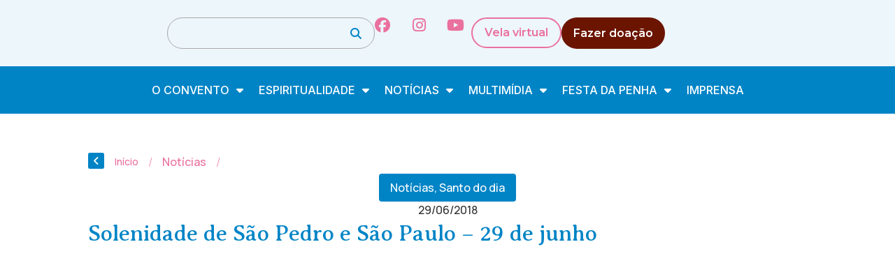

--- FILE ---
content_type: text/html; charset=UTF-8
request_url: https://conventodapenha.org.br/solenidade-de-sao-pedro-e-sao-paulo-29-de-junho/
body_size: 28748
content:
<!doctype html>
<html lang="pt-BR" prefix="og: https://ogp.me/ns#">
<head>
	<meta charset="UTF-8">
	<meta name="viewport" content="width=device-width, initial-scale=1">
	<link rel="profile" href="https://gmpg.org/xfn/11">
	<link rel='stylesheet' id='style-pro-css-css' href='https://conventodapenha.org.br/wp-content/plugins/meow-lightbox-pro/app/style-pro.min.css?ver=1761249475' media='all' />
<script id="mwl-core-pro-js-js-extra">
var mwl_map = {"engine":"default","default_engine":"googlemaps","googlemaps":{"api_key":"","style":[],"map_type":"satellite"},"mapbox":{"api_key":"","style":{"username":"","style_id":""}},"maptiler":{"api_key":"","style":null},"zoom_level":"12"};
</script>
<script src="https://conventodapenha.org.br/wp-content/plugins/meow-lightbox-pro/app/lightbox-pro.js?ver=1761249475" id="mwl-core-pro-js-js"></script>
	<style>img:is([sizes="auto" i], [sizes^="auto," i]) { contain-intrinsic-size: 3000px 1500px }</style>
	
<!-- Otimização dos mecanismos de pesquisa pelo Rank Math PRO - https://rankmath.com/ -->
<title>Solenidade de São Pedro e São Paulo - 29 de junho - Convento da Penha | Vila Velha - ES</title>
<meta name="description" content="A solenidade de São Pedro e de São Paulo é uma das mais antigas da Igreja, sendo anterior até mesmo à comemoração do Natal. Depois da Virgem Santíssima e de"/>
<meta name="robots" content="follow, index, max-snippet:-1, max-video-preview:-1, max-image-preview:large"/>
<link rel="canonical" href="https://conventodapenha.org.br/solenidade-de-sao-pedro-e-sao-paulo-29-de-junho/" />
<meta property="og:locale" content="pt_BR" />
<meta property="og:type" content="article" />
<meta property="og:title" content="Solenidade de São Pedro e São Paulo - 29 de junho - Convento da Penha | Vila Velha - ES" />
<meta property="og:description" content="A solenidade de São Pedro e de São Paulo é uma das mais antigas da Igreja, sendo anterior até mesmo à comemoração do Natal. Depois da Virgem Santíssima e de" />
<meta property="og:url" content="https://conventodapenha.org.br/solenidade-de-sao-pedro-e-sao-paulo-29-de-junho/" />
<meta property="og:site_name" content="Convento da Penha | Vila Velha - ES" />
<meta property="article:section" content="Notícias" />
<meta property="og:image" content="https://cdn.conventodapenha.org.br/wp-content/uploads/2018/06/30120343/S%C3%A3o-Pedro-e-S%C3%A3o-Paulo-Ap%C3%B3stolos.jpg" />
<meta property="og:image:secure_url" content="https://cdn.conventodapenha.org.br/wp-content/uploads/2018/06/30120343/S%C3%A3o-Pedro-e-S%C3%A3o-Paulo-Ap%C3%B3stolos.jpg" />
<meta property="og:image:width" content="300" />
<meta property="og:image:height" content="300" />
<meta property="og:image:alt" content="Solenidade de São Pedro e São Paulo &#8211; 29 de junho" />
<meta property="og:image:type" content="image/jpeg" />
<meta property="article:published_time" content="2018-06-29T07:59:24-03:00" />
<meta name="twitter:card" content="summary_large_image" />
<meta name="twitter:title" content="Solenidade de São Pedro e São Paulo - 29 de junho - Convento da Penha | Vila Velha - ES" />
<meta name="twitter:description" content="A solenidade de São Pedro e de São Paulo é uma das mais antigas da Igreja, sendo anterior até mesmo à comemoração do Natal. Depois da Virgem Santíssima e de" />
<meta name="twitter:image" content="https://cdn.conventodapenha.org.br/wp-content/uploads/2018/06/30120343/S%C3%A3o-Pedro-e-S%C3%A3o-Paulo-Ap%C3%B3stolos.jpg" />
<meta name="twitter:label1" content="Escrito por" />
<meta name="twitter:data1" content="Cristian Oliveira (ASCOM)" />
<meta name="twitter:label2" content="Tempo para leitura" />
<meta name="twitter:data2" content="1 minuto" />
<script type="application/ld+json" class="rank-math-schema-pro">{"@context":"https://schema.org","@graph":[{"@type":["Person","Organization"],"@id":"https://conventodapenha.org.br/#person","name":"Convento da Penha | Vila Velha - ES","logo":{"@type":"ImageObject","@id":"https://conventodapenha.org.br/#logo","url":"https://cdn.conventodapenha.org.br/wp-content/uploads/2025/04/10231946/conventopenha_logo_rodape.svg","contentUrl":"https://cdn.conventodapenha.org.br/wp-content/uploads/2025/04/10231946/conventopenha_logo_rodape.svg","caption":"Convento da Penha | Vila Velha - ES","inLanguage":"pt-BR","width":"149","height":"130"},"image":{"@type":"ImageObject","@id":"https://conventodapenha.org.br/#logo","url":"https://cdn.conventodapenha.org.br/wp-content/uploads/2025/04/10231946/conventopenha_logo_rodape.svg","contentUrl":"https://cdn.conventodapenha.org.br/wp-content/uploads/2025/04/10231946/conventopenha_logo_rodape.svg","caption":"Convento da Penha | Vila Velha - ES","inLanguage":"pt-BR","width":"149","height":"130"}},{"@type":"WebSite","@id":"https://conventodapenha.org.br/#website","url":"https://conventodapenha.org.br","name":"Convento da Penha | Vila Velha - ES","publisher":{"@id":"https://conventodapenha.org.br/#person"},"inLanguage":"pt-BR"},{"@type":"ImageObject","@id":"https://cdn.conventodapenha.org.br/wp-content/uploads/2018/06/30120343/S%C3%A3o-Pedro-e-S%C3%A3o-Paulo-Ap%C3%B3stolos.jpg","url":"https://cdn.conventodapenha.org.br/wp-content/uploads/2018/06/30120343/S%C3%A3o-Pedro-e-S%C3%A3o-Paulo-Ap%C3%B3stolos.jpg","width":"300","height":"300","inLanguage":"pt-BR"},{"@type":"WebPage","@id":"https://conventodapenha.org.br/solenidade-de-sao-pedro-e-sao-paulo-29-de-junho/#webpage","url":"https://conventodapenha.org.br/solenidade-de-sao-pedro-e-sao-paulo-29-de-junho/","name":"Solenidade de S\u00e3o Pedro e S\u00e3o Paulo - 29 de junho - Convento da Penha | Vila Velha - ES","datePublished":"2018-06-29T07:59:24-03:00","dateModified":"2018-06-29T07:59:24-03:00","isPartOf":{"@id":"https://conventodapenha.org.br/#website"},"primaryImageOfPage":{"@id":"https://cdn.conventodapenha.org.br/wp-content/uploads/2018/06/30120343/S%C3%A3o-Pedro-e-S%C3%A3o-Paulo-Ap%C3%B3stolos.jpg"},"inLanguage":"pt-BR"},{"@type":"Person","@id":"https://conventodapenha.org.br/author/christian/","name":"Cristian Oliveira (ASCOM)","url":"https://conventodapenha.org.br/author/christian/","image":{"@type":"ImageObject","@id":"https://secure.gravatar.com/avatar/d1d20858ff7b1cf7b69bff6eca4bf6a6?s=96&amp;d=mm&amp;r=g","url":"https://secure.gravatar.com/avatar/d1d20858ff7b1cf7b69bff6eca4bf6a6?s=96&amp;d=mm&amp;r=g","caption":"Cristian Oliveira (ASCOM)","inLanguage":"pt-BR"}},{"@type":"BlogPosting","headline":"Solenidade de S\u00e3o Pedro e S\u00e3o Paulo - 29 de junho - Convento da Penha | Vila Velha - ES","datePublished":"2018-06-29T07:59:24-03:00","dateModified":"2018-06-29T07:59:24-03:00","articleSection":"Not\u00edcias, Santo do dia","author":{"@id":"https://conventodapenha.org.br/author/christian/","name":"Cristian Oliveira (ASCOM)"},"publisher":{"@id":"https://conventodapenha.org.br/#person"},"description":"A solenidade de S\u00e3o Pedro e de S\u00e3o Paulo \u00e9 uma das mais antigas da Igreja, sendo anterior at\u00e9 mesmo \u00e0 comemora\u00e7\u00e3o do Natal. Depois da Virgem Sant\u00edssima e de","name":"Solenidade de S\u00e3o Pedro e S\u00e3o Paulo - 29 de junho - Convento da Penha | Vila Velha - ES","@id":"https://conventodapenha.org.br/solenidade-de-sao-pedro-e-sao-paulo-29-de-junho/#richSnippet","isPartOf":{"@id":"https://conventodapenha.org.br/solenidade-de-sao-pedro-e-sao-paulo-29-de-junho/#webpage"},"image":{"@id":"https://cdn.conventodapenha.org.br/wp-content/uploads/2018/06/30120343/S%C3%A3o-Pedro-e-S%C3%A3o-Paulo-Ap%C3%B3stolos.jpg"},"inLanguage":"pt-BR","mainEntityOfPage":{"@id":"https://conventodapenha.org.br/solenidade-de-sao-pedro-e-sao-paulo-29-de-junho/#webpage"}}]}</script>
<!-- /Plugin de SEO Rank Math para WordPress -->

<link rel='dns-prefetch' href='//kit.fontawesome.com' />
<link rel='dns-prefetch' href='//maps.googleapis.com' />
<link rel='dns-prefetch' href='//meet.jit.si' />
<link rel='dns-prefetch' href='//stackpath.bootstrapcdn.com' />
<link rel='dns-prefetch' href='//fonts.googleapis.com' />
<link rel="alternate" type="application/rss+xml" title="Feed para Convento da Penha | Vila Velha - ES &raquo;" href="https://conventodapenha.org.br/feed/" />
<link rel="alternate" type="application/rss+xml" title="Feed de comentários para Convento da Penha | Vila Velha - ES &raquo;" href="https://conventodapenha.org.br/comments/feed/" />
<link rel="alternate" type="application/rss+xml" title="Feed de comentários para Convento da Penha | Vila Velha - ES &raquo; Solenidade de São Pedro e São Paulo &#8211; 29 de junho" href="https://conventodapenha.org.br/solenidade-de-sao-pedro-e-sao-paulo-29-de-junho/feed/" />
<script>
window._wpemojiSettings = {"baseUrl":"https:\/\/s.w.org\/images\/core\/emoji\/15.0.3\/72x72\/","ext":".png","svgUrl":"https:\/\/s.w.org\/images\/core\/emoji\/15.0.3\/svg\/","svgExt":".svg","source":{"concatemoji":"https:\/\/conventodapenha.org.br\/wp-includes\/js\/wp-emoji-release.min.js?ver=6.7.4"}};
/*! This file is auto-generated */
!function(i,n){var o,s,e;function c(e){try{var t={supportTests:e,timestamp:(new Date).valueOf()};sessionStorage.setItem(o,JSON.stringify(t))}catch(e){}}function p(e,t,n){e.clearRect(0,0,e.canvas.width,e.canvas.height),e.fillText(t,0,0);var t=new Uint32Array(e.getImageData(0,0,e.canvas.width,e.canvas.height).data),r=(e.clearRect(0,0,e.canvas.width,e.canvas.height),e.fillText(n,0,0),new Uint32Array(e.getImageData(0,0,e.canvas.width,e.canvas.height).data));return t.every(function(e,t){return e===r[t]})}function u(e,t,n){switch(t){case"flag":return n(e,"\ud83c\udff3\ufe0f\u200d\u26a7\ufe0f","\ud83c\udff3\ufe0f\u200b\u26a7\ufe0f")?!1:!n(e,"\ud83c\uddfa\ud83c\uddf3","\ud83c\uddfa\u200b\ud83c\uddf3")&&!n(e,"\ud83c\udff4\udb40\udc67\udb40\udc62\udb40\udc65\udb40\udc6e\udb40\udc67\udb40\udc7f","\ud83c\udff4\u200b\udb40\udc67\u200b\udb40\udc62\u200b\udb40\udc65\u200b\udb40\udc6e\u200b\udb40\udc67\u200b\udb40\udc7f");case"emoji":return!n(e,"\ud83d\udc26\u200d\u2b1b","\ud83d\udc26\u200b\u2b1b")}return!1}function f(e,t,n){var r="undefined"!=typeof WorkerGlobalScope&&self instanceof WorkerGlobalScope?new OffscreenCanvas(300,150):i.createElement("canvas"),a=r.getContext("2d",{willReadFrequently:!0}),o=(a.textBaseline="top",a.font="600 32px Arial",{});return e.forEach(function(e){o[e]=t(a,e,n)}),o}function t(e){var t=i.createElement("script");t.src=e,t.defer=!0,i.head.appendChild(t)}"undefined"!=typeof Promise&&(o="wpEmojiSettingsSupports",s=["flag","emoji"],n.supports={everything:!0,everythingExceptFlag:!0},e=new Promise(function(e){i.addEventListener("DOMContentLoaded",e,{once:!0})}),new Promise(function(t){var n=function(){try{var e=JSON.parse(sessionStorage.getItem(o));if("object"==typeof e&&"number"==typeof e.timestamp&&(new Date).valueOf()<e.timestamp+604800&&"object"==typeof e.supportTests)return e.supportTests}catch(e){}return null}();if(!n){if("undefined"!=typeof Worker&&"undefined"!=typeof OffscreenCanvas&&"undefined"!=typeof URL&&URL.createObjectURL&&"undefined"!=typeof Blob)try{var e="postMessage("+f.toString()+"("+[JSON.stringify(s),u.toString(),p.toString()].join(",")+"));",r=new Blob([e],{type:"text/javascript"}),a=new Worker(URL.createObjectURL(r),{name:"wpTestEmojiSupports"});return void(a.onmessage=function(e){c(n=e.data),a.terminate(),t(n)})}catch(e){}c(n=f(s,u,p))}t(n)}).then(function(e){for(var t in e)n.supports[t]=e[t],n.supports.everything=n.supports.everything&&n.supports[t],"flag"!==t&&(n.supports.everythingExceptFlag=n.supports.everythingExceptFlag&&n.supports[t]);n.supports.everythingExceptFlag=n.supports.everythingExceptFlag&&!n.supports.flag,n.DOMReady=!1,n.readyCallback=function(){n.DOMReady=!0}}).then(function(){return e}).then(function(){var e;n.supports.everything||(n.readyCallback(),(e=n.source||{}).concatemoji?t(e.concatemoji):e.wpemoji&&e.twemoji&&(t(e.twemoji),t(e.wpemoji)))}))}((window,document),window._wpemojiSettings);
</script>
<link rel='stylesheet' id='dce-animations-css' href='https://conventodapenha.org.br/wp-content/plugins/dynamic-content-for-elementor/assets/css/animations.css?ver=3.2.4' media='all' />
<link rel='stylesheet' id='mec-select2-style-css' href='https://conventodapenha.org.br/wp-content/plugins/modern-events-calendar/assets/packages/select2/select2.min.css?ver=7.21.0.1768832614' media='all' />
<link rel='stylesheet' id='mec-font-icons-css' href='https://conventodapenha.org.br/wp-content/plugins/modern-events-calendar/assets/css/iconfonts.css?ver=7.21.0.1768832614' media='all' />
<link rel='stylesheet' id='mec-frontend-style-css' href='https://conventodapenha.org.br/wp-content/plugins/modern-events-calendar/assets/css/frontend.min.css?ver=7.21.0.1768832614' media='all' />
<link rel='stylesheet' id='mec-tooltip-style-css' href='https://conventodapenha.org.br/wp-content/plugins/modern-events-calendar/assets/packages/tooltip/tooltip.css?ver=7.21.0.1768832614' media='all' />
<link rel='stylesheet' id='mec-tooltip-shadow-style-css' href='https://conventodapenha.org.br/wp-content/plugins/modern-events-calendar/assets/packages/tooltip/tooltipster-sideTip-shadow.min.css?ver=7.21.0.1768832614' media='all' />
<link rel='stylesheet' id='featherlight-css' href='https://conventodapenha.org.br/wp-content/plugins/modern-events-calendar/assets/packages/featherlight/featherlight.css?ver=7.21.0.1768832614' media='all' />
<link rel='stylesheet' id='mec-lity-style-css' href='https://conventodapenha.org.br/wp-content/plugins/modern-events-calendar/assets/packages/lity/lity.min.css?ver=7.21.0.1768832614' media='all' />
<link rel='stylesheet' id='mec-general-calendar-style-css' href='https://conventodapenha.org.br/wp-content/plugins/modern-events-calendar/assets/css/mec-general-calendar.css?ver=7.21.0.1768832614' media='all' />
<style id='wp-emoji-styles-inline-css'>

	img.wp-smiley, img.emoji {
		display: inline !important;
		border: none !important;
		box-shadow: none !important;
		height: 1em !important;
		width: 1em !important;
		margin: 0 0.07em !important;
		vertical-align: -0.1em !important;
		background: none !important;
		padding: 0 !important;
	}
</style>
<link rel='stylesheet' id='wp-block-library-css' href='https://conventodapenha.org.br/wp-includes/css/dist/block-library/style.min.css?ver=6.7.4' media='all' />
<style id='global-styles-inline-css'>
:root{--wp--preset--aspect-ratio--square: 1;--wp--preset--aspect-ratio--4-3: 4/3;--wp--preset--aspect-ratio--3-4: 3/4;--wp--preset--aspect-ratio--3-2: 3/2;--wp--preset--aspect-ratio--2-3: 2/3;--wp--preset--aspect-ratio--16-9: 16/9;--wp--preset--aspect-ratio--9-16: 9/16;--wp--preset--color--black: #000000;--wp--preset--color--cyan-bluish-gray: #abb8c3;--wp--preset--color--white: #ffffff;--wp--preset--color--pale-pink: #f78da7;--wp--preset--color--vivid-red: #cf2e2e;--wp--preset--color--luminous-vivid-orange: #ff6900;--wp--preset--color--luminous-vivid-amber: #fcb900;--wp--preset--color--light-green-cyan: #7bdcb5;--wp--preset--color--vivid-green-cyan: #00d084;--wp--preset--color--pale-cyan-blue: #8ed1fc;--wp--preset--color--vivid-cyan-blue: #0693e3;--wp--preset--color--vivid-purple: #9b51e0;--wp--preset--gradient--vivid-cyan-blue-to-vivid-purple: linear-gradient(135deg,rgba(6,147,227,1) 0%,rgb(155,81,224) 100%);--wp--preset--gradient--light-green-cyan-to-vivid-green-cyan: linear-gradient(135deg,rgb(122,220,180) 0%,rgb(0,208,130) 100%);--wp--preset--gradient--luminous-vivid-amber-to-luminous-vivid-orange: linear-gradient(135deg,rgba(252,185,0,1) 0%,rgba(255,105,0,1) 100%);--wp--preset--gradient--luminous-vivid-orange-to-vivid-red: linear-gradient(135deg,rgba(255,105,0,1) 0%,rgb(207,46,46) 100%);--wp--preset--gradient--very-light-gray-to-cyan-bluish-gray: linear-gradient(135deg,rgb(238,238,238) 0%,rgb(169,184,195) 100%);--wp--preset--gradient--cool-to-warm-spectrum: linear-gradient(135deg,rgb(74,234,220) 0%,rgb(151,120,209) 20%,rgb(207,42,186) 40%,rgb(238,44,130) 60%,rgb(251,105,98) 80%,rgb(254,248,76) 100%);--wp--preset--gradient--blush-light-purple: linear-gradient(135deg,rgb(255,206,236) 0%,rgb(152,150,240) 100%);--wp--preset--gradient--blush-bordeaux: linear-gradient(135deg,rgb(254,205,165) 0%,rgb(254,45,45) 50%,rgb(107,0,62) 100%);--wp--preset--gradient--luminous-dusk: linear-gradient(135deg,rgb(255,203,112) 0%,rgb(199,81,192) 50%,rgb(65,88,208) 100%);--wp--preset--gradient--pale-ocean: linear-gradient(135deg,rgb(255,245,203) 0%,rgb(182,227,212) 50%,rgb(51,167,181) 100%);--wp--preset--gradient--electric-grass: linear-gradient(135deg,rgb(202,248,128) 0%,rgb(113,206,126) 100%);--wp--preset--gradient--midnight: linear-gradient(135deg,rgb(2,3,129) 0%,rgb(40,116,252) 100%);--wp--preset--font-size--small: 13px;--wp--preset--font-size--medium: 20px;--wp--preset--font-size--large: 36px;--wp--preset--font-size--x-large: 42px;--wp--preset--spacing--20: 0.44rem;--wp--preset--spacing--30: 0.67rem;--wp--preset--spacing--40: 1rem;--wp--preset--spacing--50: 1.5rem;--wp--preset--spacing--60: 2.25rem;--wp--preset--spacing--70: 3.38rem;--wp--preset--spacing--80: 5.06rem;--wp--preset--shadow--natural: 6px 6px 9px rgba(0, 0, 0, 0.2);--wp--preset--shadow--deep: 12px 12px 50px rgba(0, 0, 0, 0.4);--wp--preset--shadow--sharp: 6px 6px 0px rgba(0, 0, 0, 0.2);--wp--preset--shadow--outlined: 6px 6px 0px -3px rgba(255, 255, 255, 1), 6px 6px rgba(0, 0, 0, 1);--wp--preset--shadow--crisp: 6px 6px 0px rgba(0, 0, 0, 1);}:root { --wp--style--global--content-size: 800px;--wp--style--global--wide-size: 1200px; }:where(body) { margin: 0; }.wp-site-blocks > .alignleft { float: left; margin-right: 2em; }.wp-site-blocks > .alignright { float: right; margin-left: 2em; }.wp-site-blocks > .aligncenter { justify-content: center; margin-left: auto; margin-right: auto; }:where(.wp-site-blocks) > * { margin-block-start: 24px; margin-block-end: 0; }:where(.wp-site-blocks) > :first-child { margin-block-start: 0; }:where(.wp-site-blocks) > :last-child { margin-block-end: 0; }:root { --wp--style--block-gap: 24px; }:root :where(.is-layout-flow) > :first-child{margin-block-start: 0;}:root :where(.is-layout-flow) > :last-child{margin-block-end: 0;}:root :where(.is-layout-flow) > *{margin-block-start: 24px;margin-block-end: 0;}:root :where(.is-layout-constrained) > :first-child{margin-block-start: 0;}:root :where(.is-layout-constrained) > :last-child{margin-block-end: 0;}:root :where(.is-layout-constrained) > *{margin-block-start: 24px;margin-block-end: 0;}:root :where(.is-layout-flex){gap: 24px;}:root :where(.is-layout-grid){gap: 24px;}.is-layout-flow > .alignleft{float: left;margin-inline-start: 0;margin-inline-end: 2em;}.is-layout-flow > .alignright{float: right;margin-inline-start: 2em;margin-inline-end: 0;}.is-layout-flow > .aligncenter{margin-left: auto !important;margin-right: auto !important;}.is-layout-constrained > .alignleft{float: left;margin-inline-start: 0;margin-inline-end: 2em;}.is-layout-constrained > .alignright{float: right;margin-inline-start: 2em;margin-inline-end: 0;}.is-layout-constrained > .aligncenter{margin-left: auto !important;margin-right: auto !important;}.is-layout-constrained > :where(:not(.alignleft):not(.alignright):not(.alignfull)){max-width: var(--wp--style--global--content-size);margin-left: auto !important;margin-right: auto !important;}.is-layout-constrained > .alignwide{max-width: var(--wp--style--global--wide-size);}body .is-layout-flex{display: flex;}.is-layout-flex{flex-wrap: wrap;align-items: center;}.is-layout-flex > :is(*, div){margin: 0;}body .is-layout-grid{display: grid;}.is-layout-grid > :is(*, div){margin: 0;}body{padding-top: 0px;padding-right: 0px;padding-bottom: 0px;padding-left: 0px;}a:where(:not(.wp-element-button)){text-decoration: underline;}:root :where(.wp-element-button, .wp-block-button__link){background-color: #32373c;border-width: 0;color: #fff;font-family: inherit;font-size: inherit;line-height: inherit;padding: calc(0.667em + 2px) calc(1.333em + 2px);text-decoration: none;}.has-black-color{color: var(--wp--preset--color--black) !important;}.has-cyan-bluish-gray-color{color: var(--wp--preset--color--cyan-bluish-gray) !important;}.has-white-color{color: var(--wp--preset--color--white) !important;}.has-pale-pink-color{color: var(--wp--preset--color--pale-pink) !important;}.has-vivid-red-color{color: var(--wp--preset--color--vivid-red) !important;}.has-luminous-vivid-orange-color{color: var(--wp--preset--color--luminous-vivid-orange) !important;}.has-luminous-vivid-amber-color{color: var(--wp--preset--color--luminous-vivid-amber) !important;}.has-light-green-cyan-color{color: var(--wp--preset--color--light-green-cyan) !important;}.has-vivid-green-cyan-color{color: var(--wp--preset--color--vivid-green-cyan) !important;}.has-pale-cyan-blue-color{color: var(--wp--preset--color--pale-cyan-blue) !important;}.has-vivid-cyan-blue-color{color: var(--wp--preset--color--vivid-cyan-blue) !important;}.has-vivid-purple-color{color: var(--wp--preset--color--vivid-purple) !important;}.has-black-background-color{background-color: var(--wp--preset--color--black) !important;}.has-cyan-bluish-gray-background-color{background-color: var(--wp--preset--color--cyan-bluish-gray) !important;}.has-white-background-color{background-color: var(--wp--preset--color--white) !important;}.has-pale-pink-background-color{background-color: var(--wp--preset--color--pale-pink) !important;}.has-vivid-red-background-color{background-color: var(--wp--preset--color--vivid-red) !important;}.has-luminous-vivid-orange-background-color{background-color: var(--wp--preset--color--luminous-vivid-orange) !important;}.has-luminous-vivid-amber-background-color{background-color: var(--wp--preset--color--luminous-vivid-amber) !important;}.has-light-green-cyan-background-color{background-color: var(--wp--preset--color--light-green-cyan) !important;}.has-vivid-green-cyan-background-color{background-color: var(--wp--preset--color--vivid-green-cyan) !important;}.has-pale-cyan-blue-background-color{background-color: var(--wp--preset--color--pale-cyan-blue) !important;}.has-vivid-cyan-blue-background-color{background-color: var(--wp--preset--color--vivid-cyan-blue) !important;}.has-vivid-purple-background-color{background-color: var(--wp--preset--color--vivid-purple) !important;}.has-black-border-color{border-color: var(--wp--preset--color--black) !important;}.has-cyan-bluish-gray-border-color{border-color: var(--wp--preset--color--cyan-bluish-gray) !important;}.has-white-border-color{border-color: var(--wp--preset--color--white) !important;}.has-pale-pink-border-color{border-color: var(--wp--preset--color--pale-pink) !important;}.has-vivid-red-border-color{border-color: var(--wp--preset--color--vivid-red) !important;}.has-luminous-vivid-orange-border-color{border-color: var(--wp--preset--color--luminous-vivid-orange) !important;}.has-luminous-vivid-amber-border-color{border-color: var(--wp--preset--color--luminous-vivid-amber) !important;}.has-light-green-cyan-border-color{border-color: var(--wp--preset--color--light-green-cyan) !important;}.has-vivid-green-cyan-border-color{border-color: var(--wp--preset--color--vivid-green-cyan) !important;}.has-pale-cyan-blue-border-color{border-color: var(--wp--preset--color--pale-cyan-blue) !important;}.has-vivid-cyan-blue-border-color{border-color: var(--wp--preset--color--vivid-cyan-blue) !important;}.has-vivid-purple-border-color{border-color: var(--wp--preset--color--vivid-purple) !important;}.has-vivid-cyan-blue-to-vivid-purple-gradient-background{background: var(--wp--preset--gradient--vivid-cyan-blue-to-vivid-purple) !important;}.has-light-green-cyan-to-vivid-green-cyan-gradient-background{background: var(--wp--preset--gradient--light-green-cyan-to-vivid-green-cyan) !important;}.has-luminous-vivid-amber-to-luminous-vivid-orange-gradient-background{background: var(--wp--preset--gradient--luminous-vivid-amber-to-luminous-vivid-orange) !important;}.has-luminous-vivid-orange-to-vivid-red-gradient-background{background: var(--wp--preset--gradient--luminous-vivid-orange-to-vivid-red) !important;}.has-very-light-gray-to-cyan-bluish-gray-gradient-background{background: var(--wp--preset--gradient--very-light-gray-to-cyan-bluish-gray) !important;}.has-cool-to-warm-spectrum-gradient-background{background: var(--wp--preset--gradient--cool-to-warm-spectrum) !important;}.has-blush-light-purple-gradient-background{background: var(--wp--preset--gradient--blush-light-purple) !important;}.has-blush-bordeaux-gradient-background{background: var(--wp--preset--gradient--blush-bordeaux) !important;}.has-luminous-dusk-gradient-background{background: var(--wp--preset--gradient--luminous-dusk) !important;}.has-pale-ocean-gradient-background{background: var(--wp--preset--gradient--pale-ocean) !important;}.has-electric-grass-gradient-background{background: var(--wp--preset--gradient--electric-grass) !important;}.has-midnight-gradient-background{background: var(--wp--preset--gradient--midnight) !important;}.has-small-font-size{font-size: var(--wp--preset--font-size--small) !important;}.has-medium-font-size{font-size: var(--wp--preset--font-size--medium) !important;}.has-large-font-size{font-size: var(--wp--preset--font-size--large) !important;}.has-x-large-font-size{font-size: var(--wp--preset--font-size--x-large) !important;}
:root :where(.wp-block-pullquote){font-size: 1.5em;line-height: 1.6;}
</style>
<link rel='stylesheet' id='leaflet-css-css' href='https://conventodapenha.org.br/wp-content/plugins/meow-lightbox-pro/app/style.min.css?ver=1761249475' media='all' />
<link rel='stylesheet' id='seven-days-candle__style-css' href='https://conventodapenha.org.br/wp-content/plugins/seven-days-candle/assets/styles.css?v=1768832614&#038;ver=6.7.4' media='all' />
<link rel='stylesheet' id='seven-days-candle__bootstrap-css-css' href='https://stackpath.bootstrapcdn.com/bootstrap/4.5.0/css/bootstrap.min.css?ver=6.7.4' media='all' />
<link rel='stylesheet' id='hello-elementor-css' href='https://conventodapenha.org.br/wp-content/themes/hello-elementor/style.min.css?ver=3.3.0' media='all' />
<link rel='stylesheet' id='hello-elementor-theme-style-css' href='https://conventodapenha.org.br/wp-content/themes/hello-elementor/theme.min.css?ver=3.3.0' media='all' />
<link rel='stylesheet' id='hello-elementor-header-footer-css' href='https://conventodapenha.org.br/wp-content/themes/hello-elementor/header-footer.min.css?ver=3.3.0' media='all' />
<link rel='stylesheet' id='dflip-style-css' href='https://conventodapenha.org.br/wp-content/plugins/3d-flipbook-dflip-lite/assets/css/dflip.min.css?ver=2.3.57' media='all' />
<link rel='stylesheet' id='elementor-frontend-css' href='https://conventodapenha.org.br/wp-content/plugins/elementor/assets/css/frontend.min.css?ver=3.25.11' media='all' />
<link rel='stylesheet' id='widget-image-css' href='https://conventodapenha.org.br/wp-content/plugins/elementor/assets/css/widget-image.min.css?ver=3.25.11' media='all' />
<link rel='stylesheet' id='widget-search-css' href='https://conventodapenha.org.br/wp-content/plugins/elementor-pro/assets/css/widget-search.min.css?ver=3.24.4' media='all' />
<link rel='stylesheet' id='widget-social-icons-css' href='https://conventodapenha.org.br/wp-content/plugins/elementor/assets/css/widget-social-icons.min.css?ver=3.25.11' media='all' />
<link rel='stylesheet' id='e-apple-webkit-css' href='https://conventodapenha.org.br/wp-content/plugins/elementor/assets/css/conditionals/apple-webkit.min.css?ver=3.25.11' media='all' />
<link rel='stylesheet' id='widget-nav-menu-css' href='https://conventodapenha.org.br/wp-content/plugins/elementor-pro/assets/css/widget-nav-menu.min.css?ver=3.24.4' media='all' />
<link rel='stylesheet' id='widget-heading-css' href='https://conventodapenha.org.br/wp-content/plugins/elementor/assets/css/widget-heading.min.css?ver=3.25.11' media='all' />
<link rel='stylesheet' id='widget-divider-css' href='https://conventodapenha.org.br/wp-content/plugins/elementor/assets/css/widget-divider.min.css?ver=3.25.11' media='all' />
<link rel='stylesheet' id='e-animation-slideInRight-css' href='https://conventodapenha.org.br/wp-content/plugins/elementor/assets/lib/animations/styles/slideInRight.min.css?ver=3.25.11' media='all' />
<link rel='stylesheet' id='widget-off-canvas-css' href='https://conventodapenha.org.br/wp-content/plugins/elementor-pro/assets/css/widget-off-canvas.min.css?ver=3.24.4' media='all' />
<link rel='stylesheet' id='widget-text-editor-css' href='https://conventodapenha.org.br/wp-content/plugins/elementor/assets/css/widget-text-editor.min.css?ver=3.25.11' media='all' />
<link rel='stylesheet' id='widget-theme-elements-css' href='https://conventodapenha.org.br/wp-content/plugins/elementor-pro/assets/css/widget-theme-elements.min.css?ver=3.24.4' media='all' />
<link rel='stylesheet' id='widget-icon-list-css' href='https://conventodapenha.org.br/wp-content/plugins/elementor/assets/css/widget-icon-list.min.css?ver=3.25.11' media='all' />
<link rel='stylesheet' id='elementor-icons-shared-0-css' href='https://conventodapenha.org.br/wp-content/plugins/elementor/assets/lib/font-awesome/css/fontawesome.min.css?ver=5.15.3' media='all' />
<link rel='stylesheet' id='elementor-icons-fa-regular-css' href='https://conventodapenha.org.br/wp-content/plugins/elementor/assets/lib/font-awesome/css/regular.min.css?ver=5.15.3' media='all' />
<link rel='stylesheet' id='elementor-icons-fa-solid-css' href='https://conventodapenha.org.br/wp-content/plugins/elementor/assets/lib/font-awesome/css/solid.min.css?ver=5.15.3' media='all' />
<link rel='stylesheet' id='dce-style-css' href='https://conventodapenha.org.br/wp-content/plugins/dynamic-content-for-elementor/assets/css/style.css?ver=3.2.4' media='all' />
<link rel='stylesheet' id='dce-date-css' href='https://conventodapenha.org.br/wp-content/plugins/dynamic-content-for-elementor/assets/css/date.css?ver=3.2.4' media='all' />
<link rel='stylesheet' id='widget-share-buttons-css' href='https://conventodapenha.org.br/wp-content/plugins/elementor-pro/assets/css/widget-share-buttons.min.css?ver=3.24.4' media='all' />
<link rel='stylesheet' id='elementor-icons-fa-brands-css' href='https://conventodapenha.org.br/wp-content/plugins/elementor/assets/lib/font-awesome/css/brands.min.css?ver=5.15.3' media='all' />
<link rel='stylesheet' id='widget-spacer-css' href='https://conventodapenha.org.br/wp-content/plugins/elementor/assets/css/widget-spacer.min.css?ver=3.25.11' media='all' />
<link rel='stylesheet' id='widget-loop-builder-css' href='https://conventodapenha.org.br/wp-content/plugins/elementor-pro/assets/css/widget-loop-builder.min.css?ver=3.24.4' media='all' />
<link rel='stylesheet' id='elementor-icons-css' href='https://conventodapenha.org.br/wp-content/plugins/elementor/assets/lib/eicons/css/elementor-icons.min.css?ver=5.34.0' media='all' />
<link rel='stylesheet' id='swiper-css' href='https://conventodapenha.org.br/wp-content/plugins/elementor/assets/lib/swiper/v8/css/swiper.min.css?ver=8.4.5' media='all' />
<link rel='stylesheet' id='e-swiper-css' href='https://conventodapenha.org.br/wp-content/plugins/elementor/assets/css/conditionals/e-swiper.min.css?ver=3.25.11' media='all' />
<link rel='stylesheet' id='elementor-post-162255-css' href='https://conventodapenha.org.br/wp-content/uploads/elementor/css/post-162255.css?ver=1744344395' media='all' />
<link rel='stylesheet' id='dashicons-css' href='https://conventodapenha.org.br/wp-includes/css/dashicons.min.css?ver=6.7.4' media='all' />
<link rel='stylesheet' id='elementor-pro-css' href='https://conventodapenha.org.br/wp-content/plugins/elementor-pro/assets/css/frontend.min.css?ver=3.24.4' media='all' />
<link rel='stylesheet' id='elementor-post-162204-css' href='https://conventodapenha.org.br/wp-content/uploads/elementor/css/post-162204.css?ver=1761414786' media='all' />
<link rel='stylesheet' id='elementor-post-162250-css' href='https://conventodapenha.org.br/wp-content/uploads/elementor/css/post-162250.css?ver=1761414689' media='all' />
<link rel='stylesheet' id='elementor-post-162212-css' href='https://conventodapenha.org.br/wp-content/uploads/elementor/css/post-162212.css?ver=1763405494' media='all' />
<link rel='stylesheet' id='evcal_google_fonts-css' href='https://fonts.googleapis.com/css?family=Noto+Sans%3A400%2C400italic%2C700%7CPoppins%3A700%2C800%2C900&#038;subset=latin%2Clatin-ext&#038;ver=4.9.5' media='all' />
<link rel='stylesheet' id='evcal_cal_default-css' href='//conventodapenha.org.br/wp-content/plugins/eventON/assets/css/eventon_styles.css?ver=4.9.5' media='all' />
<link rel='stylesheet' id='evo_font_icons-css' href='//conventodapenha.org.br/wp-content/plugins/eventON/assets/fonts/all.css?ver=4.9.5' media='all' />
<link rel='stylesheet' id='eventon_dynamic_styles-css' href='//conventodapenha.org.br/wp-content/plugins/eventON/assets/css/eventon_dynamic_styles.css?ver=4.9.5' media='all' />
<link rel='stylesheet' id='evo_dv_styles-css' href='//conventodapenha.org.br/wp-content/plugins/eventon-daily-view/assets/dv_styles.css?ver=6.7.4' media='all' />
<link rel='stylesheet' id='ecs-styles-css' href='https://conventodapenha.org.br/wp-content/plugins/ele-custom-skin/assets/css/ecs-style.css?ver=3.1.9' media='all' />
<link rel='stylesheet' id='google-fonts-1-css' href='https://fonts.googleapis.com/css?family=Averia+Serif+Libre%3A100%2C100italic%2C200%2C200italic%2C300%2C300italic%2C400%2C400italic%2C500%2C500italic%2C600%2C600italic%2C700%2C700italic%2C800%2C800italic%2C900%2C900italic%7CManrope%3A100%2C100italic%2C200%2C200italic%2C300%2C300italic%2C400%2C400italic%2C500%2C500italic%2C600%2C600italic%2C700%2C700italic%2C800%2C800italic%2C900%2C900italic%7CInter%3A100%2C100italic%2C200%2C200italic%2C300%2C300italic%2C400%2C400italic%2C500%2C500italic%2C600%2C600italic%2C700%2C700italic%2C800%2C800italic%2C900%2C900italic%7CSyne%3A100%2C100italic%2C200%2C200italic%2C300%2C300italic%2C400%2C400italic%2C500%2C500italic%2C600%2C600italic%2C700%2C700italic%2C800%2C800italic%2C900%2C900italic%7CMontserrat%3A100%2C100italic%2C200%2C200italic%2C300%2C300italic%2C400%2C400italic%2C500%2C500italic%2C600%2C600italic%2C700%2C700italic%2C800%2C800italic%2C900%2C900italic%7CArchivo%3A100%2C100italic%2C200%2C200italic%2C300%2C300italic%2C400%2C400italic%2C500%2C500italic%2C600%2C600italic%2C700%2C700italic%2C800%2C800italic%2C900%2C900italic&#038;display=auto&#038;ver=6.7.4' media='all' />
<link rel="preconnect" href="https://fonts.gstatic.com/" crossorigin><script src="https://conventodapenha.org.br/wp-includes/js/jquery/jquery.min.js?ver=3.7.1" id="jquery-core-js"></script>
<script src="https://conventodapenha.org.br/wp-includes/js/jquery/jquery-migrate.min.js?ver=3.4.1" id="jquery-migrate-js"></script>
<script id="3d-flip-book-client-locale-loader-js-extra">
var FB3D_CLIENT_LOCALE = {"ajaxurl":"https:\/\/conventodapenha.org.br\/wp-admin\/admin-ajax.php","dictionary":{"Table of contents":"Table of contents","Close":"Close","Bookmarks":"Bookmarks","Thumbnails":"Thumbnails","Search":"Search","Share":"Share","Facebook":"Facebook","Twitter":"Twitter","Email":"Email","Play":"Play","Previous page":"Previous page","Next page":"Next page","Zoom in":"Zoom in","Zoom out":"Zoom out","Fit view":"Fit view","Auto play":"Auto play","Full screen":"Full screen","More":"More","Smart pan":"Smart pan","Single page":"Single page","Sounds":"Sounds","Stats":"Stats","Print":"Print","Download":"Download","Goto first page":"Goto first page","Goto last page":"Goto last page"},"images":"https:\/\/conventodapenha.org.br\/wp-content\/plugins\/interactive-3d-flipbook-powered-physics-engine\/assets\/images\/","jsData":{"urls":[],"posts":{"ids_mis":[],"ids":[]},"pages":[],"firstPages":[],"bookCtrlProps":[],"bookTemplates":[]},"key":"3d-flip-book","pdfJS":{"pdfJsLib":"https:\/\/conventodapenha.org.br\/wp-content\/plugins\/interactive-3d-flipbook-powered-physics-engine\/assets\/js\/pdf.min.js?ver=4.3.136","pdfJsWorker":"https:\/\/conventodapenha.org.br\/wp-content\/plugins\/interactive-3d-flipbook-powered-physics-engine\/assets\/js\/pdf.worker.js?ver=4.3.136","stablePdfJsLib":"https:\/\/conventodapenha.org.br\/wp-content\/plugins\/interactive-3d-flipbook-powered-physics-engine\/assets\/js\/stable\/pdf.min.js?ver=2.5.207","stablePdfJsWorker":"https:\/\/conventodapenha.org.br\/wp-content\/plugins\/interactive-3d-flipbook-powered-physics-engine\/assets\/js\/stable\/pdf.worker.js?ver=2.5.207","pdfJsCMapUrl":"https:\/\/conventodapenha.org.br\/wp-content\/plugins\/interactive-3d-flipbook-powered-physics-engine\/assets\/cmaps\/"},"cacheurl":"https:\/\/conventodapenha.org.br\/wp-content\/uploads\/3d-flip-book\/cache\/","pluginsurl":"https:\/\/conventodapenha.org.br\/wp-content\/plugins\/","pluginurl":"https:\/\/conventodapenha.org.br\/wp-content\/plugins\/interactive-3d-flipbook-powered-physics-engine\/","thumbnailSize":{"width":"150","height":"150"},"version":"1.16.15"};
</script>
<script src="https://conventodapenha.org.br/wp-content/plugins/interactive-3d-flipbook-powered-physics-engine/assets/js/client-locale-loader.js?ver=1.16.15" id="3d-flip-book-client-locale-loader-js" async data-wp-strategy="async"></script>
<script id="mwl-build-js-js-extra">
var mwl_settings = {"api_url":"https:\/\/conventodapenha.org.br\/wp-json\/meow-lightbox\/v1\/","rest_nonce":"1054ebd130","plugin_url":"https:\/\/conventodapenha.org.br\/wp-content\/plugins\/meow-lightbox-pro\/classes\/","settings":{"rtf_slider_fix":false,"engine":"default","backdrop_opacity":85,"theme":"dark","orientation":"auto","selector":".entry-content, .gallery, .mgl-gallery, .wp-block-gallery,  .wp-block-image","selector_ahead":false,"deep_linking":false,"social_sharing":false,"social_sharing_facebook":true,"social_sharing_twitter":true,"social_sharing_pinterest":true,"separate_galleries":true,"animation_toggle":"zoom_in_out","animation_speed":"normal","low_res_placeholder":false,"wordpress_big_image":false,"right_click_protection":false,"magnification":true,"anti_selector":".blog, .archive, .emoji, .attachment-post-image, .no-lightbox","preloading":false,"download_link":false,"caption_source":"caption","caption_ellipsis":false,"exif":{"title":false,"caption":false,"camera":false,"lens":false,"date":false,"date_timezone":false,"shutter_speed":false,"aperture":false,"focal_length":false,"iso":false,"keywords":false},"slideshow":{"enabled":true,"timer":3000},"map":{"enabled":false}}};
</script>
<script src="https://conventodapenha.org.br/wp-content/plugins/meow-lightbox-pro/app/lightbox.js?ver=1761249475" id="mwl-build-js-js"></script>
<script src="https://kit.fontawesome.com/3eb7388fea.js?ver=6.7.4" id="seven-days-candle__font-awesome-js-js"></script>
<script id="evo-inlinescripts-header-js-after">
jQuery(document).ready(function($){});
</script>
<script id="ecs_ajax_load-js-extra">
var ecs_ajax_params = {"ajaxurl":"https:\/\/conventodapenha.org.br\/wp-admin\/admin-ajax.php","posts":"{\"page\":0,\"name\":\"solenidade-de-sao-pedro-e-sao-paulo-29-de-junho\",\"error\":\"\",\"m\":\"\",\"p\":0,\"post_parent\":\"\",\"subpost\":\"\",\"subpost_id\":\"\",\"attachment\":\"\",\"attachment_id\":0,\"pagename\":\"\",\"page_id\":0,\"second\":\"\",\"minute\":\"\",\"hour\":\"\",\"day\":0,\"monthnum\":0,\"year\":0,\"w\":0,\"category_name\":\"\",\"tag\":\"\",\"cat\":\"\",\"tag_id\":\"\",\"author\":\"\",\"author_name\":\"\",\"feed\":\"\",\"tb\":\"\",\"paged\":0,\"meta_key\":\"\",\"meta_value\":\"\",\"preview\":\"\",\"s\":\"\",\"sentence\":\"\",\"title\":\"\",\"fields\":\"\",\"menu_order\":\"\",\"embed\":\"\",\"category__in\":[],\"category__not_in\":[],\"category__and\":[],\"post__in\":[],\"post__not_in\":[],\"post_name__in\":[],\"tag__in\":[],\"tag__not_in\":[],\"tag__and\":[],\"tag_slug__in\":[],\"tag_slug__and\":[],\"post_parent__in\":[],\"post_parent__not_in\":[],\"author__in\":[],\"author__not_in\":[],\"search_columns\":[],\"post_type\":[\"post\",\"page\",\"e-landing-page\"],\"ignore_sticky_posts\":false,\"suppress_filters\":false,\"cache_results\":true,\"update_post_term_cache\":true,\"update_menu_item_cache\":false,\"lazy_load_term_meta\":true,\"update_post_meta_cache\":true,\"posts_per_page\":10,\"nopaging\":false,\"comments_per_page\":\"50\",\"no_found_rows\":false,\"order\":\"DESC\"}"};
</script>
<script src="https://conventodapenha.org.br/wp-content/plugins/ele-custom-skin/assets/js/ecs_ajax_pagination.js?ver=3.1.9" id="ecs_ajax_load-js"></script>
<script src="https://conventodapenha.org.br/wp-content/plugins/ele-custom-skin/assets/js/ecs.js?ver=3.1.9" id="ecs-script-js"></script>
<link rel="https://api.w.org/" href="https://conventodapenha.org.br/wp-json/" /><link rel="alternate" title="JSON" type="application/json" href="https://conventodapenha.org.br/wp-json/wp/v2/posts/65115" /><link rel="EditURI" type="application/rsd+xml" title="RSD" href="https://conventodapenha.org.br/xmlrpc.php?rsd" />
<meta name="generator" content="WordPress 6.7.4" />
<link rel='shortlink' href='https://conventodapenha.org.br/?p=65115' />
<link rel="alternate" title="oEmbed (JSON)" type="application/json+oembed" href="https://conventodapenha.org.br/wp-json/oembed/1.0/embed?url=https%3A%2F%2Fconventodapenha.org.br%2Fsolenidade-de-sao-pedro-e-sao-paulo-29-de-junho%2F" />
<link rel="alternate" title="oEmbed (XML)" type="text/xml+oembed" href="https://conventodapenha.org.br/wp-json/oembed/1.0/embed?url=https%3A%2F%2Fconventodapenha.org.br%2Fsolenidade-de-sao-pedro-e-sao-paulo-29-de-junho%2F&#038;format=xml" />
		<script>
			document.documentElement.className = document.documentElement.className.replace('no-js', 'js');
		</script>
		<meta name="generator" content="Elementor 3.25.11; features: additional_custom_breakpoints, e_optimized_control_loading; settings: css_print_method-external, google_font-enabled, font_display-auto">
<script>
    jQuery(document).ready(function($) {
        $('.seven-days-candle__input-select').prepend($('<option></option>'));
        $('.seven-days-candle__input-select').val($('.seven-days-candle__input-select option:first').val());
    });
</script>
			<style>
				.e-con.e-parent:nth-of-type(n+4):not(.e-lazyloaded):not(.e-no-lazyload),
				.e-con.e-parent:nth-of-type(n+4):not(.e-lazyloaded):not(.e-no-lazyload) * {
					background-image: none !important;
				}
				@media screen and (max-height: 1024px) {
					.e-con.e-parent:nth-of-type(n+3):not(.e-lazyloaded):not(.e-no-lazyload),
					.e-con.e-parent:nth-of-type(n+3):not(.e-lazyloaded):not(.e-no-lazyload) * {
						background-image: none !important;
					}
				}
				@media screen and (max-height: 640px) {
					.e-con.e-parent:nth-of-type(n+2):not(.e-lazyloaded):not(.e-no-lazyload),
					.e-con.e-parent:nth-of-type(n+2):not(.e-lazyloaded):not(.e-no-lazyload) * {
						background-image: none !important;
					}
				}
			</style>
			<link rel="icon" href="https://cdn.conventodapenha.org.br/wp-content/uploads/2025/10/25150224/cropped-conv-penha-favicon-32x32.png" sizes="32x32" />
<link rel="icon" href="https://cdn.conventodapenha.org.br/wp-content/uploads/2025/10/25150224/cropped-conv-penha-favicon-192x192.png" sizes="192x192" />
<link rel="apple-touch-icon" href="https://cdn.conventodapenha.org.br/wp-content/uploads/2025/10/25150224/cropped-conv-penha-favicon-180x180.png" />
<meta name="msapplication-TileImage" content="https://cdn.conventodapenha.org.br/wp-content/uploads/2025/10/25150224/cropped-conv-penha-favicon-270x270.png" />
		<style id="wp-custom-css">
			/**************************/
/* GALERIA DE FOTOS  */
/**************************/
.gallery-size-thumbnail {
	 	display: flex;
    gap: 25px;
    flex-wrap: wrap;
}

#seven-days-candle__form input, textarea, select, .CampoPesquisa {
	background: #FFF !important;
	border: 1px solid #d0d2d4 !important;
	color: #444 !important;
}
#seven-days-candle__form label {
	    font-family: var(--e-global-typography-primary-font-family) !important;
    font-size: 16px !important;
    font-weight: 400 !important;
    line-height: 20px !important;
    letter-spacing: -0.08px !important;
		color: #000!important;
		margin-top: 10px!important
}

#seven-days-candle__form button{
		background: #0084c6 !important;
		font-family: var(--e-global-typography-primary-font-family) !important;
    font-size: 16px !important;
    font-weight: 400 !important;
    line-height: 20px !important;
    letter-spacing: -0.08px !important;
		width: 320px !important;
	height: 55px !important;
}
#seven-days-candle__form button:hover{
	background: #004263 !important;
}

.seven-days-candle__sidebar .widget-content {
  background: #0084c6 !important;
	color: #FFF !important;
	position: absolute !important;
/* 	right: 20px; */
	padding: 30px 60px !important;
}
.seven-days-candle__sidebar div:nth-child(2){
	display: none !important;
}





/*********************/
/* ******* LISTAGEM VELAS ******* */
.search-field .BotaoBusca {
	margin-top: 60px;
			background: #0084c6 !important;
		font-family: var(--e-global-typography-primary-font-family) !important;
    font-size: 16px !important;
    font-weight: 400 !important;
    line-height: 20px !important;
    letter-spacing: -0.08px !important;
}
.search-field .BotaoBusca:hover {
			background: #004263 !important;
}	

.btacender a {
	background: #0084c6 !important;
		font-family: var(--e-global-typography-primary-font-family) !important;
    font-size: 16px !important;
    font-weight: 400 !important;
    line-height: 20px !important;
    letter-spacing: -0.08px !important;
	padding: 12px !important;
	margin: 60px 20px 0 20px !important;
/* 	position: absolute; */
/* 	right: 0; */
}
.LinhaPrincipal{
	margin-bottom: 30px !important;
	padding: 0;
	margin: 0
}

/* CAIXA ITEMS VELAS */
.seven-days-candle__item {
	margin: 0 !important
}
	
/***************************/
/* SINGLE VELAS*/
.container .col-md-4, .col-md-8 {
	margin: 60px 0;
}

.col-md-8 .seven-days-candle__buttons a{
				background: #0084c6 !important;
		font-family: var(--e-global-typography-primary-font-family) !important;
    font-size: 16px !important;
    font-weight: 400 !important;
    line-height: 20px !important;
    letter-spacing: -0.08px !important;
	border: 0;
	margin: 20px 0;
	padding: 12px;
	
}
.search-field .BotaoBusca:hover {
			background: #004263 !important;
}
@media(max-width: 800px) {
#seven-days-candle__form button{
	width:100% !important;
	height: 55px !important;
	}
	.seven-days-candle__sidebar .widget-content {
		background: #FFF !important;
		color: #000 !important;
	position: absolute !important;
	right: 0px;
	padding: 10px 10px !important;
}
	
/* 	PESQUISAR */
	.btformbusca {

		margin-top: 30px;
	}
	.search-field .BotaoBusca {
		margin-top: 5px;
		width: auto !important;
	}
/*LISTAGEM VELA */
	.btacender a {
	position: absolute;
	top: 110px;
	right: 0;
}
/* 	SINGLE VELAS*/
	.container .col-md-4 {
/* 		margin: 0 !important; */
	}
}		</style>
		<style>:root,::before,::after{--mec-color-skin: #40d9f1;--mec-color-skin-rgba-1: rgba(64, 217, 241, .25);--mec-color-skin-rgba-2: rgba(64, 217, 241, .5);--mec-color-skin-rgba-3: rgba(64, 217, 241, .75);--mec-color-skin-rgba-4: rgba(64, 217, 241, .11);--mec-primary-border-radius: ;--mec-secondary-border-radius: ;--mec-container-normal-width: 1196px;--mec-container-large-width: 1690px;--mec-fes-main-color: #40d9f1;--mec-fes-main-color-rgba-1: rgba(64, 217, 241, 0.12);--mec-fes-main-color-rgba-2: rgba(64, 217, 241, 0.23);--mec-fes-main-color-rgba-3: rgba(64, 217, 241, 0.03);--mec-fes-main-color-rgba-4: rgba(64, 217, 241, 0.3);--mec-fes-main-color-rgba-5: rgb(64 217 241 / 7%);--mec-fes-main-color-rgba-6: rgba(64, 217, 241, 0.2);</style></head>
<body class="post-template-default single single-post postid-65115 single-format-standard wp-custom-logo wp-embed-responsive mec-theme-hello-elementor theme-default elementor-default elementor-kit-162255 elementor-page-162212"><script type="application/javascript" id="mwl-data-script">
var mwl_data = {"170433":{"success":true,"file":"https:\/\/cdn.conventodapenha.org.br\/wp-content\/uploads\/2025\/02\/25150149\/cropped-logo-convento-da-penha-topo01.png","file_srcset":"https:\/\/cdn.conventodapenha.org.br\/wp-content\/uploads\/2025\/02\/25150149\/cropped-logo-convento-da-penha-topo01.png 440w, https:\/\/cdn.conventodapenha.org.br\/wp-content\/uploads\/2025\/02\/25150149\/cropped-logo-convento-da-penha-topo01-300x104.png 300w","file_sizes":"(max-width: 440px) 100vw, 440px","dimension":{"width":440,"height":152},"download_link":"https:\/\/cdn.conventodapenha.org.br\/wp-content\/uploads\/2025\/02\/25150149\/cropped-logo-convento-da-penha-topo01.png","data":{"id":170433,"title":"cropped-logo-convento-da-penha-topo01.png","caption":"","description":"https:\/\/conventodapenha.org.br\/wp-content\/uploads\/2025\/02\/cropped-logo-convento-da-penha-topo01.png","gps":"N\/A","copyright":"N\/A","camera":"N\/A","date":"","lens":"N\/A","aperture":"N\/A","focal_length":"N\/A","iso":"N\/A","shutter_speed":"N\/A","keywords":"N\/A"}},"170402":{"success":true,"file":"https:\/\/cdn.conventodapenha.org.br\/wp-content\/uploads\/2025\/02\/24205622\/logo-convento-da-penha-topo01.png","file_srcset":"https:\/\/cdn.conventodapenha.org.br\/wp-content\/uploads\/2025\/02\/24205622\/logo-convento-da-penha-topo01.png 440w, https:\/\/cdn.conventodapenha.org.br\/wp-content\/uploads\/2025\/02\/24205622\/logo-convento-da-penha-topo01-300x104.png 300w","file_sizes":"(max-width: 440px) 100vw, 440px","dimension":{"width":440,"height":152},"download_link":"https:\/\/cdn.conventodapenha.org.br\/wp-content\/uploads\/2025\/02\/24205622\/logo-convento-da-penha-topo01.png","data":{"id":170402,"title":"logo-convento-da-penha-topo01","caption":"","description":"","gps":"N\/A","copyright":"N\/A","camera":"N\/A","date":"","lens":"N\/A","aperture":"N\/A","focal_length":"N\/A","iso":"N\/A","shutter_speed":"N\/A","keywords":"N\/A"}},"65116":{"success":true,"file":"https:\/\/cdn.conventodapenha.org.br\/wp-content\/uploads\/2018\/06\/30120343\/S%C3%A3o-Pedro-e-S%C3%A3o-Paulo-Ap%C3%B3stolos.jpg","file_srcset":"https:\/\/cdn.conventodapenha.org.br\/wp-content\/uploads\/2018\/06\/30120343\/S%C3%A3o-Pedro-e-S%C3%A3o-Paulo-Ap%C3%B3stolos.jpg 300w, https:\/\/cdn.conventodapenha.org.br\/wp-content\/uploads\/2018\/06\/30120343\/S%C3%A3o-Pedro-e-S%C3%A3o-Paulo-Ap%C3%B3stolos-150x150.jpg 150w, https:\/\/cdn.conventodapenha.org.br\/wp-content\/uploads\/2018\/06\/30120343\/S%C3%A3o-Pedro-e-S%C3%A3o-Paulo-Ap%C3%B3stolos-65x65.jpg 65w","file_sizes":"(max-width: 300px) 100vw, 300px","dimension":{"width":300,"height":300},"download_link":"https:\/\/cdn.conventodapenha.org.br\/wp-content\/uploads\/2018\/06\/30120343\/S%C3%A3o-Pedro-e-S%C3%A3o-Paulo-Ap%C3%B3stolos.jpg","data":{"id":65116,"title":"S\u00e3o-Pedro-e-S\u00e3o-Paulo-Ap\u00f3stolos","caption":"","description":"","gps":"N\/A","copyright":"N\/A","camera":"N\/A","date":"","lens":"N\/A","aperture":"N\/A","focal_length":"N\/A","iso":"N\/A","shutter_speed":"N\/A","keywords":"N\/A"}},"173782":{"success":true,"file":"https:\/\/cdn.conventodapenha.org.br\/wp-content\/uploads\/2026\/01\/16215815\/Primeira-Missa-do-Frei-Evaldo-Ludwig-5-scaled.jpg","file_srcset":"https:\/\/cdn.conventodapenha.org.br\/wp-content\/uploads\/2026\/01\/16215815\/Primeira-Missa-do-Frei-Evaldo-Ludwig-5-scaled.jpg 2560w, https:\/\/cdn.conventodapenha.org.br\/wp-content\/uploads\/2026\/01\/16215815\/Primeira-Missa-do-Frei-Evaldo-Ludwig-5-300x200.jpg 300w, https:\/\/cdn.conventodapenha.org.br\/wp-content\/uploads\/2026\/01\/16215815\/Primeira-Missa-do-Frei-Evaldo-Ludwig-5-768x512.jpg 768w, https:\/\/cdn.conventodapenha.org.br\/wp-content\/uploads\/2026\/01\/16215815\/Primeira-Missa-do-Frei-Evaldo-Ludwig-5-391x260.jpg 391w, https:\/\/cdn.conventodapenha.org.br\/wp-content\/uploads\/2026\/01\/16215815\/Primeira-Missa-do-Frei-Evaldo-Ludwig-5-1536x1024.jpg 1536w, https:\/\/cdn.conventodapenha.org.br\/wp-content\/uploads\/2026\/01\/16215815\/Primeira-Missa-do-Frei-Evaldo-Ludwig-5-2048x1365.jpg 2048w","file_sizes":"(max-width: 2560px) 100vw, 2560px","dimension":{"width":2560,"height":1707},"download_link":"https:\/\/cdn.conventodapenha.org.br\/wp-content\/uploads\/2026\/01\/16215815\/Primeira-Missa-do-Frei-Evaldo-Ludwig-5-scaled.jpg","data":{"id":173782,"title":"Primeira Missa do Frei Evaldo Ludwig (5)","caption":"","description":"","gps":"N\/A","copyright":"N\/A","camera":"Canon EOS Rebel SL3","date":"16\/01\/2026 - 15:41","lens":"N\/A","aperture":"f\/5.6","focal_length":"48mm","iso":"ISO 1250","shutter_speed":"1\/160","keywords":"N\/A"}},"173743":{"success":true,"file":"https:\/\/cdn.conventodapenha.org.br\/wp-content\/uploads\/2026\/01\/15215029\/Missa-da-Saude-14-01-2026-33-scaled.jpg","file_srcset":"https:\/\/cdn.conventodapenha.org.br\/wp-content\/uploads\/2026\/01\/15215029\/Missa-da-Saude-14-01-2026-33-scaled.jpg 2560w, https:\/\/cdn.conventodapenha.org.br\/wp-content\/uploads\/2026\/01\/15215029\/Missa-da-Saude-14-01-2026-33-300x200.jpg 300w, https:\/\/cdn.conventodapenha.org.br\/wp-content\/uploads\/2026\/01\/15215029\/Missa-da-Saude-14-01-2026-33-768x512.jpg 768w, https:\/\/cdn.conventodapenha.org.br\/wp-content\/uploads\/2026\/01\/15215029\/Missa-da-Saude-14-01-2026-33-391x260.jpg 391w, https:\/\/cdn.conventodapenha.org.br\/wp-content\/uploads\/2026\/01\/15215029\/Missa-da-Saude-14-01-2026-33-1536x1024.jpg 1536w, https:\/\/cdn.conventodapenha.org.br\/wp-content\/uploads\/2026\/01\/15215029\/Missa-da-Saude-14-01-2026-33-2048x1365.jpg 2048w","file_sizes":"(max-width: 2560px) 100vw, 2560px","dimension":{"width":2560,"height":1707},"download_link":"https:\/\/cdn.conventodapenha.org.br\/wp-content\/uploads\/2026\/01\/15215029\/Missa-da-Saude-14-01-2026-33-scaled.jpg","data":{"id":173743,"title":"Missa da Sa\u00fade - 14-01-2026 (33)","caption":"","description":"","gps":"N\/A","copyright":"N\/A","camera":"Canon EOS Rebel SL3","date":"14\/01\/2026 - 16:09","lens":"N\/A","aperture":"f\/4.5","focal_length":"26mm","iso":"ISO 160","shutter_speed":"1\/125","keywords":"N\/A"}},"173678":{"success":true,"file":"https:\/\/cdn.conventodapenha.org.br\/wp-content\/uploads\/2026\/01\/14150913\/papa_audiencia_VMa-1.jpeg","file_srcset":"https:\/\/cdn.conventodapenha.org.br\/wp-content\/uploads\/2026\/01\/14150913\/papa_audiencia_VMa-1.jpeg 1280w, https:\/\/cdn.conventodapenha.org.br\/wp-content\/uploads\/2026\/01\/14150913\/papa_audiencia_VMa-1-300x198.jpeg 300w, https:\/\/cdn.conventodapenha.org.br\/wp-content\/uploads\/2026\/01\/14150913\/papa_audiencia_VMa-1-768x506.jpeg 768w","file_sizes":"(max-width: 1280px) 100vw, 1280px","dimension":{"width":1280,"height":844},"download_link":"https:\/\/cdn.conventodapenha.org.br\/wp-content\/uploads\/2026\/01\/14150913\/papa_audiencia_VMa-1.jpeg","data":{"id":173678,"title":"papa_audiencia_VMa-1","caption":"","description":"","gps":"N\/A","copyright":"N\/A","camera":"N\/A","date":"","lens":"N\/A","aperture":"N\/A","focal_length":"N\/A","iso":"N\/A","shutter_speed":"N\/A","keywords":"N\/A"}},"173615":{"success":true,"file":"https:\/\/cdn.conventodapenha.org.br\/wp-content\/uploads\/2026\/01\/12144824\/Festa-do-Batismo-do-Senhor-12-01-2026-22-scaled.jpg","file_srcset":"https:\/\/cdn.conventodapenha.org.br\/wp-content\/uploads\/2026\/01\/12144824\/Festa-do-Batismo-do-Senhor-12-01-2026-22-scaled.jpg 2560w, https:\/\/cdn.conventodapenha.org.br\/wp-content\/uploads\/2026\/01\/12144824\/Festa-do-Batismo-do-Senhor-12-01-2026-22-300x200.jpg 300w, https:\/\/cdn.conventodapenha.org.br\/wp-content\/uploads\/2026\/01\/12144824\/Festa-do-Batismo-do-Senhor-12-01-2026-22-768x512.jpg 768w, https:\/\/cdn.conventodapenha.org.br\/wp-content\/uploads\/2026\/01\/12144824\/Festa-do-Batismo-do-Senhor-12-01-2026-22-391x260.jpg 391w, https:\/\/cdn.conventodapenha.org.br\/wp-content\/uploads\/2026\/01\/12144824\/Festa-do-Batismo-do-Senhor-12-01-2026-22-1536x1024.jpg 1536w, https:\/\/cdn.conventodapenha.org.br\/wp-content\/uploads\/2026\/01\/12144824\/Festa-do-Batismo-do-Senhor-12-01-2026-22-2048x1365.jpg 2048w","file_sizes":"(max-width: 2560px) 100vw, 2560px","dimension":{"width":2560,"height":1707},"download_link":"https:\/\/cdn.conventodapenha.org.br\/wp-content\/uploads\/2026\/01\/12144824\/Festa-do-Batismo-do-Senhor-12-01-2026-22-scaled.jpg","data":{"id":173615,"title":"Festa do Batismo do Senhor - 12-01-2026 (22)","caption":"","description":"","gps":"N\/A","copyright":"N\/A","camera":"Canon EOS Rebel SL3","date":"11\/01\/2026 - 09:34","lens":"N\/A","aperture":"f\/9","focal_length":"18mm","iso":"ISO 100","shutter_speed":"1\/320","keywords":"N\/A"}},"161597":{"success":true,"file":"https:\/\/cdn.conventodapenha.org.br\/wp-content\/uploads\/2025\/04\/10231946\/conventopenha_logo_rodape.svg","file_srcset":false,"file_sizes":"(max-width: 149px) 100vw, 149px","dimension":{"width":149,"height":130},"download_link":"https:\/\/cdn.conventodapenha.org.br\/wp-content\/uploads\/2025\/04\/10231946\/conventopenha_logo_rodape.svg","data":{"id":161597,"title":"conventopenha_logo_rodape.svg","caption":"","description":"","gps":"N\/A","copyright":"N\/A","camera":"N\/A","date":"01\/01\/1970 - 00:00","lens":"N\/A","aperture":"N\/A","focal_length":"N\/A","iso":"N\/A","shutter_speed":"N\/A","keywords":"N\/A"}},"170401":{"success":true,"file":"https:\/\/cdn.conventodapenha.org.br\/wp-content\/uploads\/2025\/02\/24205610\/logo-convento-da-penha-footer01.png","file_srcset":false,"file_sizes":"(max-width: 149px) 100vw, 149px","dimension":{"width":149,"height":233},"download_link":"https:\/\/cdn.conventodapenha.org.br\/wp-content\/uploads\/2025\/02\/24205610\/logo-convento-da-penha-footer01.png","data":{"id":170401,"title":"logo-convento-da-penha-footer01","caption":"","description":"","gps":"N\/A","copyright":"N\/A","camera":"N\/A","date":"","lens":"N\/A","aperture":"N\/A","focal_length":"N\/A","iso":"N\/A","shutter_speed":"N\/A","keywords":"N\/A"}},"65117":{"success":true,"file":"https:\/\/cdn.conventodapenha.org.br\/wp-content\/uploads\/2018\/06\/04155715\/Pedro-e-Paulo.jpg","file_srcset":false,"file_sizes":"(max-width: 260px) 100vw, 260px","dimension":{"width":260,"height":230},"download_link":"https:\/\/cdn.conventodapenha.org.br\/wp-content\/uploads\/2018\/06\/04155715\/Pedro-e-Paulo.jpg","data":{"id":65117,"title":"Pedro e Paulo","caption":"","description":"","gps":"N\/A","copyright":"N\/A","camera":"N\/A","date":"","lens":"N\/A","aperture":"N\/A","focal_length":"N\/A","iso":"N\/A","shutter_speed":"N\/A","keywords":"N\/A"}},"156318":{"success":false,"message":"No meta was found for this ID."},"156319":{"success":false,"message":"No meta was found for this ID."}};
</script>



<a class="skip-link screen-reader-text" href="#content">Ir para o conteúdo</a>

		<div data-elementor-type="header" data-elementor-id="162204" class="elementor elementor-162204 elementor-location-header" data-elementor-post-type="elementor_library">
			<div class="elementor-element elementor-element-826a3d8 elementor-hidden-mobile e-flex e-con-boxed e-con e-parent" data-id="826a3d8" data-element_type="container" data-settings="{&quot;background_background&quot;:&quot;classic&quot;}">
					<div class="e-con-inner">
		<div class="elementor-element elementor-element-b3cdf0e e-con-full elementor-hidden-desktop elementor-hidden-tablet elementor-hidden-mobile e-flex e-con e-child" data-id="b3cdf0e" data-element_type="container">
				<div class="elementor-element elementor-element-35206c9c elementor-widget elementor-widget-theme-site-logo elementor-widget-image" data-id="35206c9c" data-element_type="widget" data-widget_type="theme-site-logo.default">
				<div class="elementor-widget-container">
									<a href="https://conventodapenha.org.br">
			<img width="440" height="152" data-src="https://cdn.conventodapenha.org.br/wp-content/uploads/2025/02/25150149/cropped-logo-convento-da-penha-topo01.png" class="attachment-full size-full wp-image-170433 lazyload" alt="" data-srcset="https://cdn.conventodapenha.org.br/wp-content/uploads/2025/02/25150149/cropped-logo-convento-da-penha-topo01.png 440w, https://cdn.conventodapenha.org.br/wp-content/uploads/2025/02/25150149/cropped-logo-convento-da-penha-topo01-300x104.png 300w" data-sizes="(max-width: 440px) 100vw, 440px" data-mwl-img-id="170433" src="[data-uri]" style="--smush-placeholder-width: 440px; --smush-placeholder-aspect-ratio: 440/152;" />				</a>
									</div>
				</div>
				</div>
		<div class="elementor-element elementor-element-49b3853 e-con-full e-flex e-con e-child" data-id="49b3853" data-element_type="container">
				<div class="elementor-element elementor-element-9853ae3 dce_masking-none elementor-widget elementor-widget-image" data-id="9853ae3" data-element_type="widget" data-widget_type="image.default">
				<div class="elementor-widget-container">
														<a href="https://conventodapenha.org.br">
							<img width="440" height="152" data-src="https://cdn.conventodapenha.org.br/wp-content/uploads/2025/02/24205622/logo-convento-da-penha-topo01.png" class="attachment-medium_large size-medium_large wp-image-170402 lazyload" alt="" data-srcset="https://cdn.conventodapenha.org.br/wp-content/uploads/2025/02/24205622/logo-convento-da-penha-topo01.png 440w, https://cdn.conventodapenha.org.br/wp-content/uploads/2025/02/24205622/logo-convento-da-penha-topo01-300x104.png 300w" data-sizes="(max-width: 440px) 100vw, 440px" data-mwl-img-id="170402" src="[data-uri]" style="--smush-placeholder-width: 440px; --smush-placeholder-aspect-ratio: 440/152;" />								</a>
													</div>
				</div>
				</div>
		<div class="elementor-element elementor-element-34403ac e-con-full e-flex e-con e-child" data-id="34403ac" data-element_type="container">
				<div class="elementor-element elementor-element-b47c5cd elementor-widget elementor-widget-search" data-id="b47c5cd" data-element_type="widget" id="TM CSS" data-settings="{&quot;submit_trigger&quot;:&quot;click_submit&quot;}" data-widget_type="search.default">
				<div class="elementor-widget-container">
					<search class="e-search hidden" role="search">
			<form class="e-search-form" action="https://conventodapenha.org.br" method="get">

				
				<label class="e-search-label" for="search-b47c5cd">
					<span class="elementor-screen-only">
						Pesquisar					</span>
									</label>

				<div class="e-search-input-wrapper">
					<input id="search-b47c5cd" placeholder="Pesquisa..." class="e-search-input" type="search" name="s" value="" autocomplete="off" role="combobox" aria-autocomplete="list" aria-expanded="false" aria-controls="results-b47c5cd" aria-haspopup="listbox">
															<output id="results-b47c5cd" class="e-search-results-container hide-loader" aria-live="polite" aria-atomic="true" aria-label="Results for search" tabindex="0">
						<div class="e-search-results"></div>
											</output>
									</div>
				
				
				<button class="e-search-submit" type="submit">
					<i aria-hidden="true" class="fas fa-search"></i>
					<span class="">
											</span>
				</button>
				<input type="hidden" name="e_search_props" value="b47c5cd-162204">
			</form>
		</search>
				</div>
				</div>
				<div class="elementor-element elementor-element-d12990f elementor-shape-square elementor-grid-0 e-grid-align-center elementor-widget elementor-widget-social-icons" data-id="d12990f" data-element_type="widget" data-widget_type="social-icons.default">
				<div class="elementor-widget-container">
					<div class="elementor-social-icons-wrapper elementor-grid">
							<span class="elementor-grid-item">
					<a class="elementor-icon elementor-social-icon elementor-social-icon-facebook elementor-repeater-item-334d426" href="https://www.facebook.com/penhaconvento/" target="_blank">
						<span class="elementor-screen-only">Facebook</span>
						<i class="fab fa-facebook"></i>					</a>
				</span>
							<span class="elementor-grid-item">
					<a class="elementor-icon elementor-social-icon elementor-social-icon-instagram elementor-repeater-item-e00ee20" href="https://www.instagram.com/conventodapenha/" target="_blank">
						<span class="elementor-screen-only">Instagram</span>
						<i class="fab fa-instagram"></i>					</a>
				</span>
							<span class="elementor-grid-item">
					<a class="elementor-icon elementor-social-icon elementor-social-icon-youtube elementor-repeater-item-a099e6e" href="https://www.youtube.com/channel/UCur6FpU2tk0IDg6NkTBMqog/videos" target="_blank">
						<span class="elementor-screen-only">Youtube</span>
						<i class="fab fa-youtube"></i>					</a>
				</span>
					</div>
				</div>
				</div>
				<div class="elementor-element elementor-element-d29f9eb elementor-widget elementor-widget-button" data-id="d29f9eb" data-element_type="widget" data-widget_type="button.default">
				<div class="elementor-widget-container">
							<div class="elementor-button-wrapper">
					<a class="elementor-button elementor-button-link elementor-size-sm" href="https://conventodapenha.org.br/velas/">
						<span class="elementor-button-content-wrapper">
									<span class="elementor-button-text">Vela virtual</span>
					</span>
					</a>
				</div>
						</div>
				</div>
				<div class="elementor-element elementor-element-406c928a btn-doacao elementor-widget elementor-widget-button" data-id="406c928a" data-element_type="widget" data-widget_type="button.default">
				<div class="elementor-widget-container">
							<div class="elementor-button-wrapper">
					<a class="elementor-button elementor-button-link elementor-size-sm" href="https://doacoes.conventodapenha.org.br/doacao/" target="_blank">
						<span class="elementor-button-content-wrapper">
						<span class="elementor-button-icon">
							</span>
									<span class="elementor-button-text">Fazer doação</span>
					</span>
					</a>
				</div>
						</div>
				</div>
				</div>
					</div>
				</div>
		<div class="elementor-element elementor-element-b54e454 elementor-hidden-mobile e-flex e-con-boxed e-con e-parent" data-id="b54e454" data-element_type="container" data-settings="{&quot;background_background&quot;:&quot;classic&quot;}">
					<div class="e-con-inner">
				<div class="elementor-element elementor-element-e21fd38 elementor-nav-menu__align-center elementor-nav-menu--dropdown-none elementor-widget elementor-widget-nav-menu" data-id="e21fd38" data-element_type="widget" data-settings="{&quot;layout&quot;:&quot;horizontal&quot;,&quot;submenu_icon&quot;:{&quot;value&quot;:&quot;&lt;i class=\&quot;fas fa-caret-down\&quot;&gt;&lt;\/i&gt;&quot;,&quot;library&quot;:&quot;fa-solid&quot;}}" data-widget_type="nav-menu.default">
				<div class="elementor-widget-container">
						<nav aria-label="Menu" class="elementor-nav-menu--main elementor-nav-menu__container elementor-nav-menu--layout-horizontal e--pointer-text e--animation-none">
				<ul id="menu-1-e21fd38" class="elementor-nav-menu"><li class="menu-item menu-item-type-custom menu-item-object-custom menu-item-has-children menu-item-162381"><a href="#" class="elementor-item elementor-item-anchor">O CONVENTO</a>
<ul class="sub-menu elementor-nav-menu--dropdown">
	<li class="menu-item menu-item-type-post_type menu-item-object-page menu-item-162287"><a href="https://conventodapenha.org.br/a-fraternidade/" class="elementor-sub-item">A Fraternidade</a></li>
	<li class="menu-item menu-item-type-post_type menu-item-object-page menu-item-162378"><a href="https://conventodapenha.org.br/a-padroeira/" class="elementor-sub-item">A Padroeira</a></li>
	<li class="menu-item menu-item-type-post_type menu-item-object-page menu-item-162289"><a href="https://conventodapenha.org.br/conhecendo-o-convento/" class="elementor-sub-item">Conhecendo o convento</a></li>
	<li class="menu-item menu-item-type-post_type menu-item-object-page menu-item-162290"><a href="https://conventodapenha.org.br/454-anos-de-historia/" class="elementor-sub-item">454 Anos de História</a></li>
	<li class="menu-item menu-item-type-post_type menu-item-object-page menu-item-162291"><a href="https://conventodapenha.org.br/frei-pedro-palacios/" class="elementor-sub-item">Frei Pedro Palácios</a></li>
	<li class="menu-item menu-item-type-post_type menu-item-object-page menu-item-162649"><a href="https://conventodapenha.org.br/amigos-do-convento-2/" class="elementor-sub-item">Amigos do Convento</a></li>
	<li class="menu-item menu-item-type-post_type menu-item-object-page menu-item-162292"><a href="https://conventodapenha.org.br/horarios-de-funcionamento/" class="elementor-sub-item">Horários de Funcionamento</a></li>
	<li class="menu-item menu-item-type-post_type menu-item-object-page menu-item-162293"><a href="https://conventodapenha.org.br/horarios-de-missas/" class="elementor-sub-item">Horários de Missas</a></li>
	<li class="menu-item menu-item-type-post_type menu-item-object-page menu-item-162295"><a href="https://conventodapenha.org.br/tour-virtual-2/" class="elementor-sub-item">Tour Virtual</a></li>
</ul>
</li>
<li class="menu-item menu-item-type-custom menu-item-object-custom menu-item-has-children menu-item-92379"><a href="#" class="elementor-item elementor-item-anchor">ESPIRITUALIDADE</a>
<ul class="sub-menu elementor-nav-menu--dropdown">
	<li class="menu-item menu-item-type-post_type menu-item-object-page menu-item-162297"><a href="https://conventodapenha.org.br/novena/" class="elementor-sub-item">Novena</a></li>
	<li class="menu-item menu-item-type-post_type menu-item-object-page menu-item-162298"><a href="https://conventodapenha.org.br/as-sete-alegrias-de-nossa-senhora/" class="elementor-sub-item">As sete alegrias de Nossa Senhora</a></li>
	<li class="menu-item menu-item-type-taxonomy menu-item-object-category menu-item-92382"><a href="https://conventodapenha.org.br/formacao/" class="elementor-sub-item">Estudo</a></li>
	<li class="menu-item menu-item-type-post_type menu-item-object-page menu-item-162299"><a href="https://conventodapenha.org.br/dogmas-2/" class="elementor-sub-item">Dogmas</a></li>
	<li class="menu-item menu-item-type-taxonomy menu-item-object-category menu-item-92384"><a href="https://conventodapenha.org.br/oracoes/" class="elementor-sub-item">Orações</a></li>
	<li class="menu-item menu-item-type-post_type menu-item-object-page menu-item-96609"><a href="https://conventodapenha.org.br/velas/" class="elementor-sub-item">Velas</a></li>
	<li class="menu-item menu-item-type-post_type menu-item-object-page menu-item-162300"><a href="https://conventodapenha.org.br/pedido-de-oracao-2/" class="elementor-sub-item">Pedido de Oração</a></li>
</ul>
</li>
<li class="menu-item menu-item-type-custom menu-item-object-custom menu-item-has-children menu-item-92386"><a href="#" class="elementor-item elementor-item-anchor">NOTÍCIAS</a>
<ul class="sub-menu elementor-nav-menu--dropdown">
	<li class="menu-item menu-item-type-taxonomy menu-item-object-category current-post-ancestor current-menu-parent current-post-parent menu-item-92387"><a href="https://conventodapenha.org.br/noticias/" class="elementor-sub-item">Notícias</a></li>
	<li class="menu-item menu-item-type-taxonomy menu-item-object-category menu-item-92388"><a href="https://conventodapenha.org.br/igreja-pelo-mundo/" class="elementor-sub-item">Igreja Pelo Mundo</a></li>
	<li class="menu-item menu-item-type-taxonomy menu-item-object-category menu-item-92390"><a href="https://conventodapenha.org.br/eventos/" class="elementor-sub-item">Eventos</a></li>
	<li class="menu-item menu-item-type-taxonomy menu-item-object-category menu-item-92391"><a href="https://conventodapenha.org.br/convento-na-midia/" class="elementor-sub-item">Convento na Mídia</a></li>
</ul>
</li>
<li class="menu-item menu-item-type-custom menu-item-object-custom menu-item-has-children menu-item-92392"><a href="#" class="elementor-item elementor-item-anchor">MULTIMÍDIA</a>
<ul class="sub-menu elementor-nav-menu--dropdown">
	<li class="menu-item menu-item-type-taxonomy menu-item-object-category menu-item-92393"><a href="https://conventodapenha.org.br/galeria-de-fotos/" class="elementor-sub-item">Galeria de fotos</a></li>
	<li class="menu-item menu-item-type-custom menu-item-object-custom menu-item-92394"><a target="_blank" href="https://www.youtube.com/channel/UCur6FpU2tk0IDg6NkTBMqog/videos" class="elementor-sub-item">Vídeos</a></li>
	<li class="menu-item menu-item-type-custom menu-item-object-custom menu-item-92395"><a target="_blank" href="http://www.radios.com.br/play/24538" class="elementor-sub-item">Rádio América</a></li>
</ul>
</li>
<li class="menu-item menu-item-type-custom menu-item-object-custom menu-item-has-children menu-item-92396"><a href="#" class="elementor-item elementor-item-anchor">FESTA DA PENHA</a>
<ul class="sub-menu elementor-nav-menu--dropdown">
	<li class="menu-item menu-item-type-taxonomy menu-item-object-category menu-item-92397"><a href="https://conventodapenha.org.br/noticias-da-festa/" class="elementor-sub-item">Notícias da Festa</a></li>
	<li class="menu-item menu-item-type-post_type menu-item-object-page menu-item-163525"><a href="https://conventodapenha.org.br/patrocinadores/" class="elementor-sub-item">Patrocinadores</a></li>
	<li class="menu-item menu-item-type-custom menu-item-object-custom menu-item-103506"><a href="https://conventodapenha.org.br/acender-vela/" class="elementor-sub-item">Vela Virtual</a></li>
</ul>
</li>
<li class="menu-item menu-item-type-post_type menu-item-object-page menu-item-162301"><a href="https://conventodapenha.org.br/imprensa/" class="elementor-item">IMPRENSA</a></li>
</ul>			</nav>
						<nav class="elementor-nav-menu--dropdown elementor-nav-menu__container" aria-hidden="true">
				<ul id="menu-2-e21fd38" class="elementor-nav-menu"><li class="menu-item menu-item-type-custom menu-item-object-custom menu-item-has-children menu-item-162381"><a href="#" class="elementor-item elementor-item-anchor" tabindex="-1">O CONVENTO</a>
<ul class="sub-menu elementor-nav-menu--dropdown">
	<li class="menu-item menu-item-type-post_type menu-item-object-page menu-item-162287"><a href="https://conventodapenha.org.br/a-fraternidade/" class="elementor-sub-item" tabindex="-1">A Fraternidade</a></li>
	<li class="menu-item menu-item-type-post_type menu-item-object-page menu-item-162378"><a href="https://conventodapenha.org.br/a-padroeira/" class="elementor-sub-item" tabindex="-1">A Padroeira</a></li>
	<li class="menu-item menu-item-type-post_type menu-item-object-page menu-item-162289"><a href="https://conventodapenha.org.br/conhecendo-o-convento/" class="elementor-sub-item" tabindex="-1">Conhecendo o convento</a></li>
	<li class="menu-item menu-item-type-post_type menu-item-object-page menu-item-162290"><a href="https://conventodapenha.org.br/454-anos-de-historia/" class="elementor-sub-item" tabindex="-1">454 Anos de História</a></li>
	<li class="menu-item menu-item-type-post_type menu-item-object-page menu-item-162291"><a href="https://conventodapenha.org.br/frei-pedro-palacios/" class="elementor-sub-item" tabindex="-1">Frei Pedro Palácios</a></li>
	<li class="menu-item menu-item-type-post_type menu-item-object-page menu-item-162649"><a href="https://conventodapenha.org.br/amigos-do-convento-2/" class="elementor-sub-item" tabindex="-1">Amigos do Convento</a></li>
	<li class="menu-item menu-item-type-post_type menu-item-object-page menu-item-162292"><a href="https://conventodapenha.org.br/horarios-de-funcionamento/" class="elementor-sub-item" tabindex="-1">Horários de Funcionamento</a></li>
	<li class="menu-item menu-item-type-post_type menu-item-object-page menu-item-162293"><a href="https://conventodapenha.org.br/horarios-de-missas/" class="elementor-sub-item" tabindex="-1">Horários de Missas</a></li>
	<li class="menu-item menu-item-type-post_type menu-item-object-page menu-item-162295"><a href="https://conventodapenha.org.br/tour-virtual-2/" class="elementor-sub-item" tabindex="-1">Tour Virtual</a></li>
</ul>
</li>
<li class="menu-item menu-item-type-custom menu-item-object-custom menu-item-has-children menu-item-92379"><a href="#" class="elementor-item elementor-item-anchor" tabindex="-1">ESPIRITUALIDADE</a>
<ul class="sub-menu elementor-nav-menu--dropdown">
	<li class="menu-item menu-item-type-post_type menu-item-object-page menu-item-162297"><a href="https://conventodapenha.org.br/novena/" class="elementor-sub-item" tabindex="-1">Novena</a></li>
	<li class="menu-item menu-item-type-post_type menu-item-object-page menu-item-162298"><a href="https://conventodapenha.org.br/as-sete-alegrias-de-nossa-senhora/" class="elementor-sub-item" tabindex="-1">As sete alegrias de Nossa Senhora</a></li>
	<li class="menu-item menu-item-type-taxonomy menu-item-object-category menu-item-92382"><a href="https://conventodapenha.org.br/formacao/" class="elementor-sub-item" tabindex="-1">Estudo</a></li>
	<li class="menu-item menu-item-type-post_type menu-item-object-page menu-item-162299"><a href="https://conventodapenha.org.br/dogmas-2/" class="elementor-sub-item" tabindex="-1">Dogmas</a></li>
	<li class="menu-item menu-item-type-taxonomy menu-item-object-category menu-item-92384"><a href="https://conventodapenha.org.br/oracoes/" class="elementor-sub-item" tabindex="-1">Orações</a></li>
	<li class="menu-item menu-item-type-post_type menu-item-object-page menu-item-96609"><a href="https://conventodapenha.org.br/velas/" class="elementor-sub-item" tabindex="-1">Velas</a></li>
	<li class="menu-item menu-item-type-post_type menu-item-object-page menu-item-162300"><a href="https://conventodapenha.org.br/pedido-de-oracao-2/" class="elementor-sub-item" tabindex="-1">Pedido de Oração</a></li>
</ul>
</li>
<li class="menu-item menu-item-type-custom menu-item-object-custom menu-item-has-children menu-item-92386"><a href="#" class="elementor-item elementor-item-anchor" tabindex="-1">NOTÍCIAS</a>
<ul class="sub-menu elementor-nav-menu--dropdown">
	<li class="menu-item menu-item-type-taxonomy menu-item-object-category current-post-ancestor current-menu-parent current-post-parent menu-item-92387"><a href="https://conventodapenha.org.br/noticias/" class="elementor-sub-item" tabindex="-1">Notícias</a></li>
	<li class="menu-item menu-item-type-taxonomy menu-item-object-category menu-item-92388"><a href="https://conventodapenha.org.br/igreja-pelo-mundo/" class="elementor-sub-item" tabindex="-1">Igreja Pelo Mundo</a></li>
	<li class="menu-item menu-item-type-taxonomy menu-item-object-category menu-item-92390"><a href="https://conventodapenha.org.br/eventos/" class="elementor-sub-item" tabindex="-1">Eventos</a></li>
	<li class="menu-item menu-item-type-taxonomy menu-item-object-category menu-item-92391"><a href="https://conventodapenha.org.br/convento-na-midia/" class="elementor-sub-item" tabindex="-1">Convento na Mídia</a></li>
</ul>
</li>
<li class="menu-item menu-item-type-custom menu-item-object-custom menu-item-has-children menu-item-92392"><a href="#" class="elementor-item elementor-item-anchor" tabindex="-1">MULTIMÍDIA</a>
<ul class="sub-menu elementor-nav-menu--dropdown">
	<li class="menu-item menu-item-type-taxonomy menu-item-object-category menu-item-92393"><a href="https://conventodapenha.org.br/galeria-de-fotos/" class="elementor-sub-item" tabindex="-1">Galeria de fotos</a></li>
	<li class="menu-item menu-item-type-custom menu-item-object-custom menu-item-92394"><a target="_blank" href="https://www.youtube.com/channel/UCur6FpU2tk0IDg6NkTBMqog/videos" class="elementor-sub-item" tabindex="-1">Vídeos</a></li>
	<li class="menu-item menu-item-type-custom menu-item-object-custom menu-item-92395"><a target="_blank" href="http://www.radios.com.br/play/24538" class="elementor-sub-item" tabindex="-1">Rádio América</a></li>
</ul>
</li>
<li class="menu-item menu-item-type-custom menu-item-object-custom menu-item-has-children menu-item-92396"><a href="#" class="elementor-item elementor-item-anchor" tabindex="-1">FESTA DA PENHA</a>
<ul class="sub-menu elementor-nav-menu--dropdown">
	<li class="menu-item menu-item-type-taxonomy menu-item-object-category menu-item-92397"><a href="https://conventodapenha.org.br/noticias-da-festa/" class="elementor-sub-item" tabindex="-1">Notícias da Festa</a></li>
	<li class="menu-item menu-item-type-post_type menu-item-object-page menu-item-163525"><a href="https://conventodapenha.org.br/patrocinadores/" class="elementor-sub-item" tabindex="-1">Patrocinadores</a></li>
	<li class="menu-item menu-item-type-custom menu-item-object-custom menu-item-103506"><a href="https://conventodapenha.org.br/acender-vela/" class="elementor-sub-item" tabindex="-1">Vela Virtual</a></li>
</ul>
</li>
<li class="menu-item menu-item-type-post_type menu-item-object-page menu-item-162301"><a href="https://conventodapenha.org.br/imprensa/" class="elementor-item" tabindex="-1">IMPRENSA</a></li>
</ul>			</nav>
				</div>
				</div>
					</div>
				</div>
		<div class="elementor-element elementor-element-d872d98 elementor-hidden-desktop elementor-hidden-tablet e-flex e-con-boxed e-con e-parent" data-id="d872d98" data-element_type="container" data-settings="{&quot;background_background&quot;:&quot;classic&quot;}">
					<div class="e-con-inner">
		<div class="elementor-element elementor-element-66f26bf e-con-full elementor-hidden-desktop elementor-hidden-tablet elementor-hidden-mobile e-flex e-con e-child" data-id="66f26bf" data-element_type="container">
				<div class="elementor-element elementor-element-7eb66d8 elementor-widget elementor-widget-theme-site-logo elementor-widget-image" data-id="7eb66d8" data-element_type="widget" data-widget_type="theme-site-logo.default">
				<div class="elementor-widget-container">
									<a href="https://conventodapenha.org.br">
			<img width="440" height="152" data-src="https://cdn.conventodapenha.org.br/wp-content/uploads/2025/02/25150149/cropped-logo-convento-da-penha-topo01.png" class="attachment-full size-full wp-image-170433 lazyload" alt="" data-srcset="https://cdn.conventodapenha.org.br/wp-content/uploads/2025/02/25150149/cropped-logo-convento-da-penha-topo01.png 440w, https://cdn.conventodapenha.org.br/wp-content/uploads/2025/02/25150149/cropped-logo-convento-da-penha-topo01-300x104.png 300w" data-sizes="(max-width: 440px) 100vw, 440px" data-mwl-img-id="170433" src="[data-uri]" style="--smush-placeholder-width: 440px; --smush-placeholder-aspect-ratio: 440/152;" />				</a>
									</div>
				</div>
				</div>
		<div class="elementor-element elementor-element-18c477f e-con-full e-flex e-con e-child" data-id="18c477f" data-element_type="container">
				<div class="elementor-element elementor-element-558b5b9 dce_masking-none elementor-widget elementor-widget-image" data-id="558b5b9" data-element_type="widget" data-widget_type="image.default">
				<div class="elementor-widget-container">
														<a href="https://conventodapenha.org.br">
							<img width="440" height="152" data-src="https://cdn.conventodapenha.org.br/wp-content/uploads/2025/02/24205622/logo-convento-da-penha-topo01.png" class="attachment-medium_large size-medium_large wp-image-170402 lazyload" alt="" data-srcset="https://cdn.conventodapenha.org.br/wp-content/uploads/2025/02/24205622/logo-convento-da-penha-topo01.png 440w, https://cdn.conventodapenha.org.br/wp-content/uploads/2025/02/24205622/logo-convento-da-penha-topo01-300x104.png 300w" data-sizes="(max-width: 440px) 100vw, 440px" data-mwl-img-id="170402" src="[data-uri]" style="--smush-placeholder-width: 440px; --smush-placeholder-aspect-ratio: 440/152;" />								</a>
													</div>
				</div>
				</div>
		<div class="elementor-element elementor-element-92ba071 e-con-full e-flex e-con e-child" data-id="92ba071" data-element_type="container">
				<div class="elementor-element elementor-element-2049c71 elementor-view-default elementor-widget elementor-widget-icon" data-id="2049c71" data-element_type="widget" data-widget_type="icon.default">
				<div class="elementor-widget-container">
					<div class="elementor-icon-wrapper">
			<a class="elementor-icon" href="#elementor-action%3Aaction%3Doff_canvas%3Aopen%26settings%3DeyJpZCI6IjE3Mzk4ZGEiLCJkaXNwbGF5TW9kZSI6Im9wZW4ifQ%3D%3D">
			<i aria-hidden="true" class="fas fa-bars"></i>			</a>
		</div>
				</div>
				</div>
				</div>
					</div>
				</div>
		<div class="elementor-element elementor-element-bcd7b9d elementor-hidden-desktop elementor-hidden-tablet e-flex e-con-boxed e-con e-parent" data-id="bcd7b9d" data-element_type="container">
					<div class="e-con-inner">
				<div data-dce-background-color="#FFFFFF" class="elementor-element elementor-element-17398da elementor-widget elementor-widget-off-canvas" data-id="17398da" data-element_type="widget" data-settings="{&quot;entrance_animation&quot;:&quot;slideInRight&quot;,&quot;exit_animation&quot;:&quot;slideInRight&quot;}" data-widget_type="off-canvas.default">
				<div class="elementor-widget-container">
					<div id="off-canvas-17398da" class="e-off-canvas" role="dialog" aria-hidden="true" aria-label="Off-Canvas" aria-modal="true" inert="" data-delay-child-handlers="true">
			<div class="e-off-canvas__overlay"></div>
			<div class="e-off-canvas__main">
				<div class="e-off-canvas__content">
					<div class="elementor-element elementor-element-d035449 e-con-full e-flex e-con e-child" data-id="d035449" data-element_type="container">
		<div class="elementor-element elementor-element-5ad970b e-con-full e-flex e-con e-child" data-id="5ad970b" data-element_type="container">
				<div class="elementor-element elementor-element-c920f67 elementor-absolute elementor-view-default elementor-widget elementor-widget-icon" data-id="c920f67" data-element_type="widget" data-settings="{&quot;_position&quot;:&quot;absolute&quot;}" data-widget_type="icon.default">
				<div class="elementor-widget-container">
					<div class="elementor-icon-wrapper">
			<a class="elementor-icon" href="#elementor-action%3Aaction%3Doff_canvas%3Aclose%26settings%3DeyJpZCI6IjE3Mzk4ZGEiLCJkaXNwbGF5TW9kZSI6ImNsb3NlIn0%3D">
			<i aria-hidden="true" class="fas fa-times"></i>			</a>
		</div>
				</div>
				</div>
				<div class="elementor-element elementor-element-a8076ac elementor-widget elementor-widget-heading" data-id="a8076ac" data-element_type="widget" data-widget_type="heading.default">
				<div class="elementor-widget-container">
			<div class="elementor-heading-title elementor-size-default">Menu</div>		</div>
				</div>
				<div class="elementor-element elementor-element-7076808 elementor-nav-menu__align-start elementor-nav-menu--dropdown-none menu_mobi elementor-widget__width-inherit elementor-widget elementor-widget-nav-menu" data-id="7076808" data-element_type="widget" data-settings="{&quot;layout&quot;:&quot;vertical&quot;,&quot;submenu_icon&quot;:{&quot;value&quot;:&quot;&lt;i class=\&quot;fas fa-caret-down\&quot;&gt;&lt;\/i&gt;&quot;,&quot;library&quot;:&quot;fa-solid&quot;}}" data-widget_type="nav-menu.default">
				<div class="elementor-widget-container">
						<nav aria-label="Menu" class="elementor-nav-menu--main elementor-nav-menu__container elementor-nav-menu--layout-vertical e--pointer-background e--animation-fade">
				<ul id="menu-1-7076808" class="elementor-nav-menu sm-vertical"><li class="menu-item menu-item-type-custom menu-item-object-custom menu-item-has-children menu-item-162381"><a href="#" class="elementor-item elementor-item-anchor">O CONVENTO</a>
<ul class="sub-menu elementor-nav-menu--dropdown">
	<li class="menu-item menu-item-type-post_type menu-item-object-page menu-item-162287"><a href="https://conventodapenha.org.br/a-fraternidade/" class="elementor-sub-item">A Fraternidade</a></li>
	<li class="menu-item menu-item-type-post_type menu-item-object-page menu-item-162378"><a href="https://conventodapenha.org.br/a-padroeira/" class="elementor-sub-item">A Padroeira</a></li>
	<li class="menu-item menu-item-type-post_type menu-item-object-page menu-item-162289"><a href="https://conventodapenha.org.br/conhecendo-o-convento/" class="elementor-sub-item">Conhecendo o convento</a></li>
	<li class="menu-item menu-item-type-post_type menu-item-object-page menu-item-162290"><a href="https://conventodapenha.org.br/454-anos-de-historia/" class="elementor-sub-item">454 Anos de História</a></li>
	<li class="menu-item menu-item-type-post_type menu-item-object-page menu-item-162291"><a href="https://conventodapenha.org.br/frei-pedro-palacios/" class="elementor-sub-item">Frei Pedro Palácios</a></li>
	<li class="menu-item menu-item-type-post_type menu-item-object-page menu-item-162649"><a href="https://conventodapenha.org.br/amigos-do-convento-2/" class="elementor-sub-item">Amigos do Convento</a></li>
	<li class="menu-item menu-item-type-post_type menu-item-object-page menu-item-162292"><a href="https://conventodapenha.org.br/horarios-de-funcionamento/" class="elementor-sub-item">Horários de Funcionamento</a></li>
	<li class="menu-item menu-item-type-post_type menu-item-object-page menu-item-162293"><a href="https://conventodapenha.org.br/horarios-de-missas/" class="elementor-sub-item">Horários de Missas</a></li>
	<li class="menu-item menu-item-type-post_type menu-item-object-page menu-item-162295"><a href="https://conventodapenha.org.br/tour-virtual-2/" class="elementor-sub-item">Tour Virtual</a></li>
</ul>
</li>
<li class="menu-item menu-item-type-custom menu-item-object-custom menu-item-has-children menu-item-92379"><a href="#" class="elementor-item elementor-item-anchor">ESPIRITUALIDADE</a>
<ul class="sub-menu elementor-nav-menu--dropdown">
	<li class="menu-item menu-item-type-post_type menu-item-object-page menu-item-162297"><a href="https://conventodapenha.org.br/novena/" class="elementor-sub-item">Novena</a></li>
	<li class="menu-item menu-item-type-post_type menu-item-object-page menu-item-162298"><a href="https://conventodapenha.org.br/as-sete-alegrias-de-nossa-senhora/" class="elementor-sub-item">As sete alegrias de Nossa Senhora</a></li>
	<li class="menu-item menu-item-type-taxonomy menu-item-object-category menu-item-92382"><a href="https://conventodapenha.org.br/formacao/" class="elementor-sub-item">Estudo</a></li>
	<li class="menu-item menu-item-type-post_type menu-item-object-page menu-item-162299"><a href="https://conventodapenha.org.br/dogmas-2/" class="elementor-sub-item">Dogmas</a></li>
	<li class="menu-item menu-item-type-taxonomy menu-item-object-category menu-item-92384"><a href="https://conventodapenha.org.br/oracoes/" class="elementor-sub-item">Orações</a></li>
	<li class="menu-item menu-item-type-post_type menu-item-object-page menu-item-96609"><a href="https://conventodapenha.org.br/velas/" class="elementor-sub-item">Velas</a></li>
	<li class="menu-item menu-item-type-post_type menu-item-object-page menu-item-162300"><a href="https://conventodapenha.org.br/pedido-de-oracao-2/" class="elementor-sub-item">Pedido de Oração</a></li>
</ul>
</li>
<li class="menu-item menu-item-type-custom menu-item-object-custom menu-item-has-children menu-item-92386"><a href="#" class="elementor-item elementor-item-anchor">NOTÍCIAS</a>
<ul class="sub-menu elementor-nav-menu--dropdown">
	<li class="menu-item menu-item-type-taxonomy menu-item-object-category current-post-ancestor current-menu-parent current-post-parent menu-item-92387"><a href="https://conventodapenha.org.br/noticias/" class="elementor-sub-item">Notícias</a></li>
	<li class="menu-item menu-item-type-taxonomy menu-item-object-category menu-item-92388"><a href="https://conventodapenha.org.br/igreja-pelo-mundo/" class="elementor-sub-item">Igreja Pelo Mundo</a></li>
	<li class="menu-item menu-item-type-taxonomy menu-item-object-category menu-item-92390"><a href="https://conventodapenha.org.br/eventos/" class="elementor-sub-item">Eventos</a></li>
	<li class="menu-item menu-item-type-taxonomy menu-item-object-category menu-item-92391"><a href="https://conventodapenha.org.br/convento-na-midia/" class="elementor-sub-item">Convento na Mídia</a></li>
</ul>
</li>
<li class="menu-item menu-item-type-custom menu-item-object-custom menu-item-has-children menu-item-92392"><a href="#" class="elementor-item elementor-item-anchor">MULTIMÍDIA</a>
<ul class="sub-menu elementor-nav-menu--dropdown">
	<li class="menu-item menu-item-type-taxonomy menu-item-object-category menu-item-92393"><a href="https://conventodapenha.org.br/galeria-de-fotos/" class="elementor-sub-item">Galeria de fotos</a></li>
	<li class="menu-item menu-item-type-custom menu-item-object-custom menu-item-92394"><a target="_blank" href="https://www.youtube.com/channel/UCur6FpU2tk0IDg6NkTBMqog/videos" class="elementor-sub-item">Vídeos</a></li>
	<li class="menu-item menu-item-type-custom menu-item-object-custom menu-item-92395"><a target="_blank" href="http://www.radios.com.br/play/24538" class="elementor-sub-item">Rádio América</a></li>
</ul>
</li>
<li class="menu-item menu-item-type-custom menu-item-object-custom menu-item-has-children menu-item-92396"><a href="#" class="elementor-item elementor-item-anchor">FESTA DA PENHA</a>
<ul class="sub-menu elementor-nav-menu--dropdown">
	<li class="menu-item menu-item-type-taxonomy menu-item-object-category menu-item-92397"><a href="https://conventodapenha.org.br/noticias-da-festa/" class="elementor-sub-item">Notícias da Festa</a></li>
	<li class="menu-item menu-item-type-post_type menu-item-object-page menu-item-163525"><a href="https://conventodapenha.org.br/patrocinadores/" class="elementor-sub-item">Patrocinadores</a></li>
	<li class="menu-item menu-item-type-custom menu-item-object-custom menu-item-103506"><a href="https://conventodapenha.org.br/acender-vela/" class="elementor-sub-item">Vela Virtual</a></li>
</ul>
</li>
<li class="menu-item menu-item-type-post_type menu-item-object-page menu-item-162301"><a href="https://conventodapenha.org.br/imprensa/" class="elementor-item">IMPRENSA</a></li>
</ul>			</nav>
						<nav class="elementor-nav-menu--dropdown elementor-nav-menu__container" aria-hidden="true">
				<ul id="menu-2-7076808" class="elementor-nav-menu sm-vertical"><li class="menu-item menu-item-type-custom menu-item-object-custom menu-item-has-children menu-item-162381"><a href="#" class="elementor-item elementor-item-anchor" tabindex="-1">O CONVENTO</a>
<ul class="sub-menu elementor-nav-menu--dropdown">
	<li class="menu-item menu-item-type-post_type menu-item-object-page menu-item-162287"><a href="https://conventodapenha.org.br/a-fraternidade/" class="elementor-sub-item" tabindex="-1">A Fraternidade</a></li>
	<li class="menu-item menu-item-type-post_type menu-item-object-page menu-item-162378"><a href="https://conventodapenha.org.br/a-padroeira/" class="elementor-sub-item" tabindex="-1">A Padroeira</a></li>
	<li class="menu-item menu-item-type-post_type menu-item-object-page menu-item-162289"><a href="https://conventodapenha.org.br/conhecendo-o-convento/" class="elementor-sub-item" tabindex="-1">Conhecendo o convento</a></li>
	<li class="menu-item menu-item-type-post_type menu-item-object-page menu-item-162290"><a href="https://conventodapenha.org.br/454-anos-de-historia/" class="elementor-sub-item" tabindex="-1">454 Anos de História</a></li>
	<li class="menu-item menu-item-type-post_type menu-item-object-page menu-item-162291"><a href="https://conventodapenha.org.br/frei-pedro-palacios/" class="elementor-sub-item" tabindex="-1">Frei Pedro Palácios</a></li>
	<li class="menu-item menu-item-type-post_type menu-item-object-page menu-item-162649"><a href="https://conventodapenha.org.br/amigos-do-convento-2/" class="elementor-sub-item" tabindex="-1">Amigos do Convento</a></li>
	<li class="menu-item menu-item-type-post_type menu-item-object-page menu-item-162292"><a href="https://conventodapenha.org.br/horarios-de-funcionamento/" class="elementor-sub-item" tabindex="-1">Horários de Funcionamento</a></li>
	<li class="menu-item menu-item-type-post_type menu-item-object-page menu-item-162293"><a href="https://conventodapenha.org.br/horarios-de-missas/" class="elementor-sub-item" tabindex="-1">Horários de Missas</a></li>
	<li class="menu-item menu-item-type-post_type menu-item-object-page menu-item-162295"><a href="https://conventodapenha.org.br/tour-virtual-2/" class="elementor-sub-item" tabindex="-1">Tour Virtual</a></li>
</ul>
</li>
<li class="menu-item menu-item-type-custom menu-item-object-custom menu-item-has-children menu-item-92379"><a href="#" class="elementor-item elementor-item-anchor" tabindex="-1">ESPIRITUALIDADE</a>
<ul class="sub-menu elementor-nav-menu--dropdown">
	<li class="menu-item menu-item-type-post_type menu-item-object-page menu-item-162297"><a href="https://conventodapenha.org.br/novena/" class="elementor-sub-item" tabindex="-1">Novena</a></li>
	<li class="menu-item menu-item-type-post_type menu-item-object-page menu-item-162298"><a href="https://conventodapenha.org.br/as-sete-alegrias-de-nossa-senhora/" class="elementor-sub-item" tabindex="-1">As sete alegrias de Nossa Senhora</a></li>
	<li class="menu-item menu-item-type-taxonomy menu-item-object-category menu-item-92382"><a href="https://conventodapenha.org.br/formacao/" class="elementor-sub-item" tabindex="-1">Estudo</a></li>
	<li class="menu-item menu-item-type-post_type menu-item-object-page menu-item-162299"><a href="https://conventodapenha.org.br/dogmas-2/" class="elementor-sub-item" tabindex="-1">Dogmas</a></li>
	<li class="menu-item menu-item-type-taxonomy menu-item-object-category menu-item-92384"><a href="https://conventodapenha.org.br/oracoes/" class="elementor-sub-item" tabindex="-1">Orações</a></li>
	<li class="menu-item menu-item-type-post_type menu-item-object-page menu-item-96609"><a href="https://conventodapenha.org.br/velas/" class="elementor-sub-item" tabindex="-1">Velas</a></li>
	<li class="menu-item menu-item-type-post_type menu-item-object-page menu-item-162300"><a href="https://conventodapenha.org.br/pedido-de-oracao-2/" class="elementor-sub-item" tabindex="-1">Pedido de Oração</a></li>
</ul>
</li>
<li class="menu-item menu-item-type-custom menu-item-object-custom menu-item-has-children menu-item-92386"><a href="#" class="elementor-item elementor-item-anchor" tabindex="-1">NOTÍCIAS</a>
<ul class="sub-menu elementor-nav-menu--dropdown">
	<li class="menu-item menu-item-type-taxonomy menu-item-object-category current-post-ancestor current-menu-parent current-post-parent menu-item-92387"><a href="https://conventodapenha.org.br/noticias/" class="elementor-sub-item" tabindex="-1">Notícias</a></li>
	<li class="menu-item menu-item-type-taxonomy menu-item-object-category menu-item-92388"><a href="https://conventodapenha.org.br/igreja-pelo-mundo/" class="elementor-sub-item" tabindex="-1">Igreja Pelo Mundo</a></li>
	<li class="menu-item menu-item-type-taxonomy menu-item-object-category menu-item-92390"><a href="https://conventodapenha.org.br/eventos/" class="elementor-sub-item" tabindex="-1">Eventos</a></li>
	<li class="menu-item menu-item-type-taxonomy menu-item-object-category menu-item-92391"><a href="https://conventodapenha.org.br/convento-na-midia/" class="elementor-sub-item" tabindex="-1">Convento na Mídia</a></li>
</ul>
</li>
<li class="menu-item menu-item-type-custom menu-item-object-custom menu-item-has-children menu-item-92392"><a href="#" class="elementor-item elementor-item-anchor" tabindex="-1">MULTIMÍDIA</a>
<ul class="sub-menu elementor-nav-menu--dropdown">
	<li class="menu-item menu-item-type-taxonomy menu-item-object-category menu-item-92393"><a href="https://conventodapenha.org.br/galeria-de-fotos/" class="elementor-sub-item" tabindex="-1">Galeria de fotos</a></li>
	<li class="menu-item menu-item-type-custom menu-item-object-custom menu-item-92394"><a target="_blank" href="https://www.youtube.com/channel/UCur6FpU2tk0IDg6NkTBMqog/videos" class="elementor-sub-item" tabindex="-1">Vídeos</a></li>
	<li class="menu-item menu-item-type-custom menu-item-object-custom menu-item-92395"><a target="_blank" href="http://www.radios.com.br/play/24538" class="elementor-sub-item" tabindex="-1">Rádio América</a></li>
</ul>
</li>
<li class="menu-item menu-item-type-custom menu-item-object-custom menu-item-has-children menu-item-92396"><a href="#" class="elementor-item elementor-item-anchor" tabindex="-1">FESTA DA PENHA</a>
<ul class="sub-menu elementor-nav-menu--dropdown">
	<li class="menu-item menu-item-type-taxonomy menu-item-object-category menu-item-92397"><a href="https://conventodapenha.org.br/noticias-da-festa/" class="elementor-sub-item" tabindex="-1">Notícias da Festa</a></li>
	<li class="menu-item menu-item-type-post_type menu-item-object-page menu-item-163525"><a href="https://conventodapenha.org.br/patrocinadores/" class="elementor-sub-item" tabindex="-1">Patrocinadores</a></li>
	<li class="menu-item menu-item-type-custom menu-item-object-custom menu-item-103506"><a href="https://conventodapenha.org.br/acender-vela/" class="elementor-sub-item" tabindex="-1">Vela Virtual</a></li>
</ul>
</li>
<li class="menu-item menu-item-type-post_type menu-item-object-page menu-item-162301"><a href="https://conventodapenha.org.br/imprensa/" class="elementor-item" tabindex="-1">IMPRENSA</a></li>
</ul>			</nav>
				</div>
				</div>
				</div>
		<div class="elementor-element elementor-element-1e35925 e-con-full e-flex e-con e-child" data-id="1e35925" data-element_type="container">
				<div class="elementor-element elementor-element-8f5d79e elementor-widget-divider--view-line elementor-widget elementor-widget-divider" data-id="8f5d79e" data-element_type="widget" data-widget_type="divider.default">
				<div class="elementor-widget-container">
					<div class="elementor-divider">
			<span class="elementor-divider-separator">
						</span>
		</div>
				</div>
				</div>
				<div class="elementor-element elementor-element-791df4f elementor-shape-square elementor-grid-0 e-grid-align-center elementor-widget elementor-widget-social-icons" data-id="791df4f" data-element_type="widget" data-widget_type="social-icons.default">
				<div class="elementor-widget-container">
					<div class="elementor-social-icons-wrapper elementor-grid">
							<span class="elementor-grid-item">
					<a class="elementor-icon elementor-social-icon elementor-social-icon-facebook elementor-repeater-item-334d426" href="https://www.facebook.com/penhaconvento/" target="_blank">
						<span class="elementor-screen-only">Facebook</span>
						<i class="fab fa-facebook"></i>					</a>
				</span>
							<span class="elementor-grid-item">
					<a class="elementor-icon elementor-social-icon elementor-social-icon-instagram elementor-repeater-item-e00ee20" href="https://www.instagram.com/conventodapenha/" target="_blank">
						<span class="elementor-screen-only">Instagram</span>
						<i class="fab fa-instagram"></i>					</a>
				</span>
							<span class="elementor-grid-item">
					<a class="elementor-icon elementor-social-icon elementor-social-icon-youtube elementor-repeater-item-a099e6e" href="https://www.youtube.com/channel/UCur6FpU2tk0IDg6NkTBMqog/videos" target="_blank">
						<span class="elementor-screen-only">Youtube</span>
						<i class="fab fa-youtube"></i>					</a>
				</span>
					</div>
				</div>
				</div>
				<div class="elementor-element elementor-element-b7eeb8c elementor-align-justify elementor-widget elementor-widget-button" data-id="b7eeb8c" data-element_type="widget" data-widget_type="button.default">
				<div class="elementor-widget-container">
							<div class="elementor-button-wrapper">
					<a class="elementor-button elementor-button-link elementor-size-sm" href="https://conventodapenha.org.br/acender-vela/">
						<span class="elementor-button-content-wrapper">
									<span class="elementor-button-text">Vela virtual</span>
					</span>
					</a>
				</div>
						</div>
				</div>
				<div class="elementor-element elementor-element-ecda2c6 btn-doacao elementor-align-justify elementor-widget elementor-widget-button" data-id="ecda2c6" data-element_type="widget" data-widget_type="button.default">
				<div class="elementor-widget-container">
							<div class="elementor-button-wrapper">
					<a class="elementor-button elementor-button-link elementor-size-sm" href="https://doacoes.conventodapenha.org.br/doacao/" target="_blank">
						<span class="elementor-button-content-wrapper">
						<span class="elementor-button-icon">
							</span>
									<span class="elementor-button-text">Fazer doação</span>
					</span>
					</a>
				</div>
						</div>
				</div>
				</div>
				</div>
						</div>
			</div>
		</div>
				</div>
				</div>
					</div>
				</div>
		<div class="elementor-element elementor-element-247cba9 e-flex e-con-boxed e-con e-parent" data-id="247cba9" data-element_type="container">
					<div class="e-con-inner">
					</div>
				</div>
				</div>
				<div data-elementor-type="single-post" data-elementor-id="162212" class="elementor elementor-162212 elementor-location-single post-65115 post type-post status-publish format-standard has-post-thumbnail hentry category-noticias category-santo" data-elementor-post-type="elementor_library">
			<div class="elementor-element elementor-element-32858da9 e-flex e-con-boxed e-con e-parent" data-id="32858da9" data-element_type="container">
					<div class="e-con-inner">
				<div class="elementor-element elementor-element-2b2e59 elementor-widget elementor-widget-template" data-id="2b2e59" data-element_type="widget" data-widget_type="template.default">
				<div class="elementor-widget-container">
					<div class="elementor-template">
					<div data-elementor-type="container" data-elementor-id="162201" class="elementor elementor-162201" data-elementor-post-type="elementor_library">
				<div class="elementor-element elementor-element-28f00225 e-flex e-con-boxed e-con e-child" data-id="28f00225" data-element_type="container">
					<div class="e-con-inner">
				<div class="elementor-element elementor-element-7a1b0cab elementor-view-stacked elementor-widget-mobile__width-initial elementor-shape-rounded elementor-widget elementor-widget-icon" data-id="7a1b0cab" data-element_type="widget" id="btn-back" data-widget_type="icon.default">
				<div class="elementor-widget-container">
					<div class="elementor-icon-wrapper">
			<a class="elementor-icon" href="https://conventodapenha.org.br">
			<i aria-hidden="true" class="fas fa-angle-left"></i>			</a>
		</div>
				</div>
				</div>
				<div class="elementor-element elementor-element-bf169a4 elementor-widget elementor-widget-dce-breadcrumbs" data-id="bf169a4" data-element_type="widget" data-widget_type="dce-breadcrumbs.default">
				<div class="elementor-widget-container">
			<ul><li class="item-home"><a class="bread-link bread-home" href="https://conventodapenha.org.br" title="Início">Início</a></li><li class="separator separator-home"> <span class="dce-separator">/</span> </li><li class="item-cat item-cat-9 item-cat-noticias"><a class="bread-cat bread-cat-9 bread-cat-noticias" href="https://conventodapenha.org.br/noticias/" title="Notícias">Notícias</a></li><li class="separator separator-9"> <span class="dce-separator">/</span> </li><li class="item-current item-65115"><span class="bread-current bread-65115" title="Solenidade de São Pedro e São Paulo &#8211; 29 de junho">Solenidade de São Pedro e São Paulo &#8211; 29 de junho</span></li></ul>		</div>
				</div>
					</div>
				</div>
				</div>
				</div>
				</div>
				</div>
		<div class="elementor-element elementor-element-2ee9a7dc e-con-full e-flex e-con e-child" data-id="2ee9a7dc" data-element_type="container">
				<div data-dce-advanced-background-color="#0084C6" class="elementor-element elementor-element-46ed7764 elementor-hidden-desktop elementor-hidden-tablet elementor-hidden-mobile elementor-widget elementor-widget-heading" data-id="46ed7764" data-element_type="widget" data-widget_type="heading.default">
				<div class="elementor-widget-container">
			<h4 class="elementor-heading-title elementor-size-default">.. Redirecionamento
Amigos do Convento
Artigos e Reflexões
Banner Home Fim
Banner Home Lateral
Banner Home Lateral Pequeno
Banner Home Meio
Banner Maior Home
CONVENTO NA MÍDIA
Destaques</h4>		</div>
				</div>
				<div class="elementor-element elementor-element-c197a82 elementor-widget elementor-widget-post-info" data-id="c197a82" data-element_type="widget" data-widget_type="post-info.default">
				<div class="elementor-widget-container">
					<ul class="elementor-inline-items elementor-icon-list-items elementor-post-info">
								<li class="elementor-icon-list-item elementor-repeater-item-78668f0 elementor-inline-item" itemprop="about">
													<span class="elementor-icon-list-text elementor-post-info__item elementor-post-info__item--type-terms">
										<span class="elementor-post-info__terms-list">
				<a href="https://conventodapenha.org.br/noticias/" class="elementor-post-info__terms-list-item">Notícias</a>, <a href="https://conventodapenha.org.br/santo/" class="elementor-post-info__terms-list-item">Santo do dia</a>				</span>
					</span>
								</li>
				</ul>
				</div>
				</div>
				<div class="elementor-element elementor-element-0f85451 elementor-widget elementor-widget-dyncontel-date" data-id="0f85451" data-element_type="widget" data-widget_type="dyncontel-date.default">
				<div class="elementor-widget-container">
			<div class="dynamic-content-for-elementor-date"><span class="d1">29/06/2018</span><span class="d2"></span><span class="d3"></span></div>		</div>
				</div>
				<div class="elementor-element elementor-element-7120a401 elementor-widget elementor-widget-theme-post-title elementor-page-title elementor-widget-heading" data-id="7120a401" data-element_type="widget" data-widget_type="theme-post-title.default">
				<div class="elementor-widget-container">
			<h1 class="elementor-heading-title elementor-size-default">Solenidade de São Pedro e São Paulo &#8211; 29 de junho</h1>		</div>
				</div>
				</div>
		<div class="elementor-element elementor-element-6b0bff7e e-con-full e-flex e-con e-child" data-id="6b0bff7e" data-element_type="container">
		<div class="elementor-element elementor-element-243ed84d e-con-full e-flex e-con e-child" data-id="243ed84d" data-element_type="container">
				<div class="elementor-element elementor-element-3ec70389 elementor-widget elementor-widget-theme-post-featured-image elementor-widget-image" data-id="3ec70389" data-element_type="widget" data-widget_type="theme-post-featured-image.default">
				<div class="elementor-widget-container">
										<figure class="wp-caption">
										<img width="300" height="300" data-src="https://cdn.conventodapenha.org.br/wp-content/uploads/2018/06/30120343/S%C3%A3o-Pedro-e-S%C3%A3o-Paulo-Ap%C3%B3stolos.jpg" class="attachment-full size-full wp-image-65116 lazyload" alt="" data-srcset="https://cdn.conventodapenha.org.br/wp-content/uploads/2018/06/30120343/S%C3%A3o-Pedro-e-S%C3%A3o-Paulo-Ap%C3%B3stolos.jpg 300w, https://cdn.conventodapenha.org.br/wp-content/uploads/2018/06/30120343/S%C3%A3o-Pedro-e-S%C3%A3o-Paulo-Ap%C3%B3stolos-150x150.jpg 150w, https://cdn.conventodapenha.org.br/wp-content/uploads/2018/06/30120343/S%C3%A3o-Pedro-e-S%C3%A3o-Paulo-Ap%C3%B3stolos-65x65.jpg 65w" data-sizes="(max-width: 300px) 100vw, 300px" data-mwl-img-id="65116" src="[data-uri]" style="--smush-placeholder-width: 300px; --smush-placeholder-aspect-ratio: 300/300;" />											<figcaption class="widget-image-caption wp-caption-text"></figcaption>
										</figure>
							</div>
				</div>
		<div class="elementor-element elementor-element-44bfed71 e-con-full e-flex e-con e-child" data-id="44bfed71" data-element_type="container">
				<div class="elementor-element elementor-element-31b52d0 elementor-widget elementor-widget-heading" data-id="31b52d0" data-element_type="widget" data-widget_type="heading.default">
				<div class="elementor-widget-container">
			<h2 class="elementor-heading-title elementor-size-default">Compartilhar:</h2>		</div>
				</div>
				<div class="elementor-element elementor-element-734fa2e elementor-share-buttons--view-icon elementor-share-buttons--color-custom elementor-share-buttons--shape-circle elementor-share-buttons--align-center elementor-share-buttons--skin-minimal elementor-grid-0 elementor-widget elementor-widget-share-buttons" data-id="734fa2e" data-element_type="widget" id="TM CSS" data-widget_type="share-buttons.default">
				<div class="elementor-widget-container">
					<div class="elementor-grid">
								<div class="elementor-grid-item">
						<div
							class="elementor-share-btn elementor-share-btn_facebook"
							role="button"
							tabindex="0"
							aria-label="Compartilhar no facebook"
						>
															<span class="elementor-share-btn__icon">
								<i class="fab fa-facebook" aria-hidden="true"></i>							</span>
																				</div>
					</div>
									<div class="elementor-grid-item">
						<div
							class="elementor-share-btn elementor-share-btn_whatsapp"
							role="button"
							tabindex="0"
							aria-label="Compartilhar no whatsapp"
						>
															<span class="elementor-share-btn__icon">
								<i class="fab fa-whatsapp" aria-hidden="true"></i>							</span>
																				</div>
					</div>
									<div class="elementor-grid-item">
						<div
							class="elementor-share-btn elementor-share-btn_linkedin"
							role="button"
							tabindex="0"
							aria-label="Compartilhar no linkedin"
						>
															<span class="elementor-share-btn__icon">
								<i class="fab fa-linkedin" aria-hidden="true"></i>							</span>
																				</div>
					</div>
									<div class="elementor-grid-item">
						<div
							class="elementor-share-btn elementor-share-btn_x-twitter"
							role="button"
							tabindex="0"
							aria-label="Compartilhar no x-twitter"
						>
															<span class="elementor-share-btn__icon">
								<i class="fab fa-x-twitter" aria-hidden="true"></i>							</span>
																				</div>
					</div>
									<div class="elementor-grid-item">
						<div
							class="elementor-share-btn elementor-share-btn_email"
							role="button"
							tabindex="0"
							aria-label="Compartilhar no email"
						>
															<span class="elementor-share-btn__icon">
								<i class="fas fa-envelope" aria-hidden="true"></i>							</span>
																				</div>
					</div>
						</div>
				</div>
				</div>
				</div>
				<div class="elementor-element elementor-element-33d06297 elementor-widget elementor-widget-theme-post-content" data-id="33d06297" data-element_type="widget" data-widget_type="theme-post-content.default">
				<div class="elementor-widget-container">
			<div class="excerpt">
<p>A solenidade de São Pedro e de São Paulo é uma das mais antigas da Igreja, sendo anterior até mesmo à comemoração do Natal. Depois da Virgem Santíssima e de São João Batista, Pedro e Paulo são os Santos que têm mais datas comemorativas no ano litúrgico. Além do tradicional 29 de junho, há: 25 de janeiro, quando celebramos a Conversão de São Paulo; 22 de fevereiro, temos a festa da Cátedra de São Pedro e 18 de novembro, reservado à Dedicação das Basílicas de São Pedro e São Paulo.</p>
<p>O martírio de ambos deve ter ocorrido em ocasiões diferentes: São Pedro, crucificado de cabeça para baixo na Colina Vaticana em 64, e São Paulo decapitado na chamada Três Fontes em 67. Mas não há certeza quanto ao ano desses martírios.</p>
<p>São Pedro e São Paulo não fundaram Roma, mas são considerados os &#8220;pais de Roma&#8221; e considerados os pilares que sustentam a Igreja tanto por sua fé e pregação, como pelo ardor e zelo missionário.</p>
<p>São Pedro é o apóstolo que Jesus Cristo escolheu e investiu da dignidade de ser o primeiro Papa da Igreja. A ele Jesus disse: &#8220;Tu és Pedro e sobre esta pedra fundarei a minha Igreja&#8221;. São Paulo é o maior missionário de todos os tempos, o advogado dos pagãos, o &#8220;Apóstolo dos gentios&#8221;.</p>
<p>Colaboração: Padre Evaldo César de Souza, CSsR</p>
<p>No Brasil, em homenagem a São Pedro, fogueiras são acesas, mastros são erguidos com a sua bandeira, fogos são queimados. São Pedro é caracterizado como protetor dos pescadores. A brincadeira do pau-de-sebo está em várias regiões, estando diretamente relacionada com a festividade deste santo.</p>
</div>
<div class="reflection">
<p><strong><span class="title">REFLEXÃO</span></strong></p>
<p><img fetchpriority="high" decoding="async" class="size-full wp-image-65117 alignright" src="https://cdn.conventodapenha.org.br/wp-content/uploads/2018/06/04155715/Pedro-e-Paulo.jpg" alt="" width="260" height="230" data-mwl-img-id="65117" />Pedro, segurando as chaves, símbolo de seu apostolado como chefe da Igreja, e Paulo, missionário por excelência, são as duas colunas da Igreja, enraizadas no grande fundamento da fé, que é Jesus Cristo. Celebrar a festa destes apóstolos nos permite vislumbrar a aproximação do Reino de Deus, que nasce de nosso envolvimento com a causa do evangelho.</p>
</div>
<div class="pray">
<p><span class="title"><i></i><strong>ORAÇÃO</strong></span></p>
<p>Príncipes dos apóstolos e doutores do Universo, São Pedro e São Paulo, rogai ao Mestre de todas as coisas que dê a paz ao mundo e às nossas almas a sua grande misericórdia. Fazei de nós seguidores fiéis de Jesus e inspirai-nos o zelo missionário. Amém!</p>
<p>Fonte: Portal A12</p>
</div>
		</div>
				</div>
		<div class="elementor-element elementor-element-1a47b2e7 e-con-full e-flex e-con e-child" data-id="1a47b2e7" data-element_type="container">
				<div class="elementor-element elementor-element-19613d13 elementor-author-box--layout-image-left elementor-author-box--align-left elementor-author-box--image-valign-middle elementor-author-box--avatar-yes elementor-author-box--name-yes elementor-author-box--biography-yes elementor-author-box--link-no elementor-widget elementor-widget-author-box" data-id="19613d13" data-element_type="widget" data-widget_type="author-box.default">
				<div class="elementor-widget-container">
					<div class="elementor-author-box">
							<div  class="elementor-author-box__avatar">
					<img data-src="https://secure.gravatar.com/avatar/d1d20858ff7b1cf7b69bff6eca4bf6a6?s=50&#038;d=mm&#038;r=g" alt="Foto de Cristian Oliveira (ASCOM)" src="[data-uri]" class="lazyload">
				</div>
			
			<div class="elementor-author-box__text">
									<div >
						<h4 class="elementor-author-box__name">
							Cristian Oliveira (ASCOM)						</h4>
					</div>
				
									<div class="elementor-author-box__bio">
											</div>
				
							</div>
		</div>
				</div>
				</div>
				</div>
				<div class="elementor-element elementor-element-ad0de40 elementor-widget elementor-widget-spacer" data-id="ad0de40" data-element_type="widget" data-widget_type="spacer.default">
				<div class="elementor-widget-container">
					<div class="elementor-spacer">
			<div class="elementor-spacer-inner"></div>
		</div>
				</div>
				</div>
				<div class="elementor-element elementor-element-271c0c6 elementor-widget__width-inherit elementor-widget elementor-widget-heading" data-id="271c0c6" data-element_type="widget" data-widget_type="heading.default">
				<div class="elementor-widget-container">
			<h4 class="elementor-heading-title elementor-size-default">NOTÍCIAS</h4>		</div>
				</div>
				<div class="elementor-element elementor-element-2855fc2 elementor-grid-4 elementor-grid-tablet-2 elementor-grid-mobile-1 elementor-widget elementor-widget-loop-grid" data-id="2855fc2" data-element_type="widget" data-settings="{&quot;template_id&quot;:&quot;162208&quot;,&quot;columns&quot;:4,&quot;row_gap&quot;:{&quot;unit&quot;:&quot;px&quot;,&quot;size&quot;:24,&quot;sizes&quot;:[]},&quot;_skin&quot;:&quot;post&quot;,&quot;columns_tablet&quot;:&quot;2&quot;,&quot;columns_mobile&quot;:&quot;1&quot;,&quot;edit_handle_selector&quot;:&quot;[data-elementor-type=\&quot;loop-item\&quot;]&quot;,&quot;row_gap_tablet&quot;:{&quot;unit&quot;:&quot;px&quot;,&quot;size&quot;:&quot;&quot;,&quot;sizes&quot;:[]},&quot;row_gap_mobile&quot;:{&quot;unit&quot;:&quot;px&quot;,&quot;size&quot;:&quot;&quot;,&quot;sizes&quot;:[]}}" data-widget_type="loop-grid.post">
				<div class="elementor-widget-container">
					<div class="elementor-loop-container elementor-grid">
		<style id="loop-162208">.elementor-162208 .elementor-element.elementor-element-703d975{--display:flex;--flex-direction:column;--container-widget-width:100%;--container-widget-height:initial;--container-widget-flex-grow:0;--container-widget-align-self:initial;--flex-wrap-mobile:wrap;--gap:8px 8px;--background-transition:0.3s;--margin-top:0px;--margin-bottom:0px;--margin-left:0px;--margin-right:0px;--padding-top:0px;--padding-bottom:0px;--padding-left:0px;--padding-right:0px;}.elementor-widget-theme-post-featured-image .widget-image-caption{color:var( --e-global-color-text );font-family:var( --e-global-typography-text-font-family ), Sans-serif;font-size:var( --e-global-typography-text-font-size );font-weight:var( --e-global-typography-text-font-weight );line-height:var( --e-global-typography-text-line-height );}.elementor-162208 .elementor-element.elementor-element-ff4b1bc > .elementor-widget-container{margin:0px 0px 2px 0px;}.elementor-162208 .elementor-element.elementor-element-ff4b1bc img{width:100%;height:190px;object-fit:cover;object-position:center center;border-radius:8px 8px 8px 8px;}.elementor-widget-post-info .elementor-icon-list-item:not(:last-child):after{border-color:var( --e-global-color-text );}.elementor-widget-post-info .elementor-icon-list-icon i{color:var( --e-global-color-primary );}.elementor-widget-post-info .elementor-icon-list-icon svg{fill:var( --e-global-color-primary );}.elementor-widget-post-info .elementor-icon-list-text, .elementor-widget-post-info .elementor-icon-list-text a{color:var( --e-global-color-secondary );}.elementor-widget-post-info .elementor-icon-list-item{font-family:var( --e-global-typography-text-font-family ), Sans-serif;font-size:var( --e-global-typography-text-font-size );font-weight:var( --e-global-typography-text-font-weight );line-height:var( --e-global-typography-text-line-height );}.elementor-162208 .elementor-element.elementor-element-7abe39e > .elementor-widget-container{padding:0px 0px 0px 0px;}.elementor-162208 .elementor-element.elementor-element-7abe39e .elementor-icon-list-icon i{color:#979A9F;font-size:12px;}.elementor-162208 .elementor-element.elementor-element-7abe39e .elementor-icon-list-icon svg{fill:#979A9F;--e-icon-list-icon-size:12px;}.elementor-162208 .elementor-element.elementor-element-7abe39e .elementor-icon-list-icon{width:12px;}.elementor-162208 .elementor-element.elementor-element-7abe39e .elementor-icon-list-text, .elementor-162208 .elementor-element.elementor-element-7abe39e .elementor-icon-list-text a{color:#979A9F;}.elementor-162208 .elementor-element.elementor-element-7abe39e .elementor-icon-list-item{font-family:var( --e-global-typography-659ef42-font-family ), Sans-serif;font-size:var( --e-global-typography-659ef42-font-size );font-weight:var( --e-global-typography-659ef42-font-weight );line-height:var( --e-global-typography-659ef42-line-height );}.elementor-widget-theme-post-title .elementor-heading-title{color:var( --e-global-color-primary );font-family:var( --e-global-typography-primary-font-family ), Sans-serif;font-size:var( --e-global-typography-primary-font-size );font-weight:var( --e-global-typography-primary-font-weight );line-height:var( --e-global-typography-primary-line-height );}.elementor-162208 .elementor-element.elementor-element-3336f56 > .elementor-widget-container{padding:0px 0px 0px 0px;}.elementor-162208 .elementor-element.elementor-element-3336f56 .elementor-heading-title{color:var( --e-global-color-primary );font-family:var( --e-global-typography-be073ab-font-family ), Sans-serif;font-size:var( --e-global-typography-be073ab-font-size );font-weight:var( --e-global-typography-be073ab-font-weight );text-transform:var( --e-global-typography-be073ab-text-transform );line-height:var( --e-global-typography-be073ab-line-height );}.elementor-widget-text-editor{color:var( --e-global-color-text );font-family:var( --e-global-typography-text-font-family ), Sans-serif;font-size:var( --e-global-typography-text-font-size );font-weight:var( --e-global-typography-text-font-weight );line-height:var( --e-global-typography-text-line-height );}.elementor-widget-text-editor.elementor-drop-cap-view-stacked .elementor-drop-cap{background-color:var( --e-global-color-primary );}.elementor-widget-text-editor.elementor-drop-cap-view-framed .elementor-drop-cap, .elementor-widget-text-editor.elementor-drop-cap-view-default .elementor-drop-cap{color:var( --e-global-color-primary );border-color:var( --e-global-color-primary );}.elementor-162208 .elementor-element.elementor-element-478fc21 > .elementor-widget-container{margin:0px 0px -10px 0px;padding:0px 0px 0px 0px;}.elementor-162208 .elementor-element.elementor-element-478fc21{color:var( --e-global-color-text );font-family:var( --e-global-typography-2a56cd5-font-family ), Sans-serif;font-size:var( --e-global-typography-2a56cd5-font-size );font-weight:var( --e-global-typography-2a56cd5-font-weight );line-height:var( --e-global-typography-2a56cd5-line-height );}@media(max-width:1024px){.elementor-widget-theme-post-featured-image .widget-image-caption{font-size:var( --e-global-typography-text-font-size );line-height:var( --e-global-typography-text-line-height );}.elementor-162208 .elementor-element.elementor-element-ff4b1bc img{height:164px;}.elementor-widget-post-info .elementor-icon-list-item{font-size:var( --e-global-typography-text-font-size );line-height:var( --e-global-typography-text-line-height );}.elementor-162208 .elementor-element.elementor-element-7abe39e .elementor-icon-list-item{font-size:var( --e-global-typography-659ef42-font-size );line-height:var( --e-global-typography-659ef42-line-height );}.elementor-widget-theme-post-title .elementor-heading-title{font-size:var( --e-global-typography-primary-font-size );line-height:var( --e-global-typography-primary-line-height );}.elementor-162208 .elementor-element.elementor-element-3336f56 .elementor-heading-title{font-size:var( --e-global-typography-be073ab-font-size );line-height:var( --e-global-typography-be073ab-line-height );}.elementor-widget-text-editor{font-size:var( --e-global-typography-text-font-size );line-height:var( --e-global-typography-text-line-height );}.elementor-162208 .elementor-element.elementor-element-478fc21{font-size:var( --e-global-typography-2a56cd5-font-size );line-height:var( --e-global-typography-2a56cd5-line-height );}}@media(max-width:767px){.elementor-widget-theme-post-featured-image .widget-image-caption{font-size:var( --e-global-typography-text-font-size );line-height:var( --e-global-typography-text-line-height );}.elementor-162208 .elementor-element.elementor-element-ff4b1bc img{height:190px;}.elementor-widget-post-info .elementor-icon-list-item{font-size:var( --e-global-typography-text-font-size );line-height:var( --e-global-typography-text-line-height );}.elementor-162208 .elementor-element.elementor-element-7abe39e .elementor-icon-list-item{font-size:var( --e-global-typography-659ef42-font-size );line-height:var( --e-global-typography-659ef42-line-height );}.elementor-widget-theme-post-title .elementor-heading-title{font-size:var( --e-global-typography-primary-font-size );line-height:var( --e-global-typography-primary-line-height );}.elementor-162208 .elementor-element.elementor-element-3336f56 .elementor-heading-title{font-size:var( --e-global-typography-be073ab-font-size );line-height:var( --e-global-typography-be073ab-line-height );}.elementor-widget-text-editor{font-size:var( --e-global-typography-text-font-size );line-height:var( --e-global-typography-text-line-height );}.elementor-162208 .elementor-element.elementor-element-478fc21{font-size:var( --e-global-typography-2a56cd5-font-size );line-height:var( --e-global-typography-2a56cd5-line-height );}}</style>		<div data-elementor-type="loop-item" data-elementor-id="162208" class="elementor elementor-162208 e-loop-item e-loop-item-173777 post-173777 post type-post status-publish format-standard has-post-thumbnail hentry category-noticias tag-destaque" data-elementor-post-type="elementor_library" data-custom-edit-handle="1">
			<div class="elementor-element elementor-element-703d975 e-flex e-con-boxed e-con e-parent" data-id="703d975" data-element_type="container">
					<div class="e-con-inner">
				<div class="elementor-element elementor-element-ff4b1bc imagem-link elementor-widget elementor-widget-theme-post-featured-image elementor-widget-image" data-id="ff4b1bc" data-element_type="widget" data-widget_type="theme-post-featured-image.default">
				<div class="elementor-widget-container">
														<a href="https://conventodapenha.org.br/fraternidade-do-convento-acolhe-frei-evaldo-ludwig/">
							<img width="768" height="512" data-src="https://cdn.conventodapenha.org.br/wp-content/uploads/2026/01/16215815/Primeira-Missa-do-Frei-Evaldo-Ludwig-5-768x512.jpg" class="attachment-medium_large size-medium_large wp-image-173782 lazyload" alt="" data-srcset="https://cdn.conventodapenha.org.br/wp-content/uploads/2026/01/16215815/Primeira-Missa-do-Frei-Evaldo-Ludwig-5-768x512.jpg 768w, https://cdn.conventodapenha.org.br/wp-content/uploads/2026/01/16215815/Primeira-Missa-do-Frei-Evaldo-Ludwig-5-300x200.jpg 300w, https://cdn.conventodapenha.org.br/wp-content/uploads/2026/01/16215815/Primeira-Missa-do-Frei-Evaldo-Ludwig-5-391x260.jpg 391w, https://cdn.conventodapenha.org.br/wp-content/uploads/2026/01/16215815/Primeira-Missa-do-Frei-Evaldo-Ludwig-5-1536x1024.jpg 1536w, https://cdn.conventodapenha.org.br/wp-content/uploads/2026/01/16215815/Primeira-Missa-do-Frei-Evaldo-Ludwig-5-2048x1365.jpg 2048w" data-sizes="(max-width: 768px) 100vw, 768px" data-mwl-img-id="173782" src="[data-uri]" style="--smush-placeholder-width: 768px; --smush-placeholder-aspect-ratio: 768/512;" />								</a>
													</div>
				</div>
				<div class="elementor-element elementor-element-7abe39e elementor-widget elementor-widget-post-info" data-id="7abe39e" data-element_type="widget" data-widget_type="post-info.default">
				<div class="elementor-widget-container">
					<ul class="elementor-inline-items elementor-icon-list-items elementor-post-info">
								<li class="elementor-icon-list-item elementor-repeater-item-4793e04 elementor-inline-item" itemprop="datePublished">
										<span class="elementor-icon-list-icon">
								<i aria-hidden="true" class="fas fa-clock"></i>							</span>
									<span class="elementor-icon-list-text elementor-post-info__item elementor-post-info__item--type-date">
										<time>16 de janeiro de 2026</time>					</span>
								</li>
				</ul>
				</div>
				</div>
				<div class="elementor-element elementor-element-3336f56 texto-2linhas elementor-widget elementor-widget-theme-post-title elementor-page-title elementor-widget-heading" data-id="3336f56" data-element_type="widget" data-widget_type="theme-post-title.default">
				<div class="elementor-widget-container">
			<h2 class="elementor-heading-title elementor-size-default"><a href="https://conventodapenha.org.br/fraternidade-do-convento-acolhe-frei-evaldo-ludwig/">Fraternidade do Convento acolhe Frei Evaldo Ludwig</a></h2>		</div>
				</div>
				<div class="elementor-element elementor-element-478fc21 texto-3linhas elementor-widget elementor-widget-text-editor" data-id="478fc21" data-element_type="widget" data-widget_type="text-editor.default">
				<div class="elementor-widget-container">
							<p>Celebração marcou a apresentação do novo confrade à comunidade de fé, um convite à experiência da &#8220;cultura do encontro&#8221; e da conversão do olhar. Paz e Bem. A Fraternidade Franciscana						</div>
				</div>
					</div>
				</div>
				</div>
				<div data-elementor-type="loop-item" data-elementor-id="162208" class="elementor elementor-162208 e-loop-item e-loop-item-173706 post-173706 post type-post status-publish format-standard has-post-thumbnail hentry category-noticias" data-elementor-post-type="elementor_library" data-custom-edit-handle="1">
			<div class="elementor-element elementor-element-703d975 e-flex e-con-boxed e-con e-parent" data-id="703d975" data-element_type="container">
					<div class="e-con-inner">
				<div class="elementor-element elementor-element-ff4b1bc imagem-link elementor-widget elementor-widget-theme-post-featured-image elementor-widget-image" data-id="ff4b1bc" data-element_type="widget" data-widget_type="theme-post-featured-image.default">
				<div class="elementor-widget-container">
														<a href="https://conventodapenha.org.br/missa-da-saude-atraves-dos-sinais-que-realiza-jesus-mostra-como-sera-o-ceu/">
							<img width="768" height="512" data-src="https://cdn.conventodapenha.org.br/wp-content/uploads/2026/01/15215029/Missa-da-Saude-14-01-2026-33-768x512.jpg" class="attachment-medium_large size-medium_large wp-image-173743 lazyload" alt="" data-srcset="https://cdn.conventodapenha.org.br/wp-content/uploads/2026/01/15215029/Missa-da-Saude-14-01-2026-33-768x512.jpg 768w, https://cdn.conventodapenha.org.br/wp-content/uploads/2026/01/15215029/Missa-da-Saude-14-01-2026-33-300x200.jpg 300w, https://cdn.conventodapenha.org.br/wp-content/uploads/2026/01/15215029/Missa-da-Saude-14-01-2026-33-391x260.jpg 391w, https://cdn.conventodapenha.org.br/wp-content/uploads/2026/01/15215029/Missa-da-Saude-14-01-2026-33-1536x1024.jpg 1536w, https://cdn.conventodapenha.org.br/wp-content/uploads/2026/01/15215029/Missa-da-Saude-14-01-2026-33-2048x1365.jpg 2048w" data-sizes="(max-width: 768px) 100vw, 768px" data-mwl-img-id="173743" src="[data-uri]" style="--smush-placeholder-width: 768px; --smush-placeholder-aspect-ratio: 768/512;" />								</a>
													</div>
				</div>
				<div class="elementor-element elementor-element-7abe39e elementor-widget elementor-widget-post-info" data-id="7abe39e" data-element_type="widget" data-widget_type="post-info.default">
				<div class="elementor-widget-container">
					<ul class="elementor-inline-items elementor-icon-list-items elementor-post-info">
								<li class="elementor-icon-list-item elementor-repeater-item-4793e04 elementor-inline-item" itemprop="datePublished">
										<span class="elementor-icon-list-icon">
								<i aria-hidden="true" class="fas fa-clock"></i>							</span>
									<span class="elementor-icon-list-text elementor-post-info__item elementor-post-info__item--type-date">
										<time>15 de janeiro de 2026</time>					</span>
								</li>
				</ul>
				</div>
				</div>
				<div class="elementor-element elementor-element-3336f56 texto-2linhas elementor-widget elementor-widget-theme-post-title elementor-page-title elementor-widget-heading" data-id="3336f56" data-element_type="widget" data-widget_type="theme-post-title.default">
				<div class="elementor-widget-container">
			<h2 class="elementor-heading-title elementor-size-default"><a href="https://conventodapenha.org.br/missa-da-saude-atraves-dos-sinais-que-realiza-jesus-mostra-como-sera-o-ceu/">Missa da Saúde: &#8220;Através dos sinais que realiza, Jesus mostra como será o céu&#8221;</a></h2>		</div>
				</div>
				<div class="elementor-element elementor-element-478fc21 texto-3linhas elementor-widget elementor-widget-text-editor" data-id="478fc21" data-element_type="widget" data-widget_type="text-editor.default">
				<div class="elementor-widget-container">
							<p>Paz e Bem. Inspirada no Evangelho de Marcos 1,29-39, a celebração tradicional das tardes de quarta-feira no Campinho do Convento reuniu centenas de fiéis, neste dia 14 de janeiro. A						</div>
				</div>
					</div>
				</div>
				</div>
				<div data-elementor-type="loop-item" data-elementor-id="162208" class="elementor elementor-162208 e-loop-item e-loop-item-173673 post-173673 post type-post status-publish format-standard has-post-thumbnail hentry category-igreja-pelo-mundo category-noticias" data-elementor-post-type="elementor_library" data-custom-edit-handle="1">
			<div class="elementor-element elementor-element-703d975 e-flex e-con-boxed e-con e-parent" data-id="703d975" data-element_type="container">
					<div class="e-con-inner">
				<div class="elementor-element elementor-element-ff4b1bc imagem-link elementor-widget elementor-widget-theme-post-featured-image elementor-widget-image" data-id="ff4b1bc" data-element_type="widget" data-widget_type="theme-post-featured-image.default">
				<div class="elementor-widget-container">
														<a href="https://conventodapenha.org.br/papa-leao-xiv-jesus-cristo-transforma-a-relacao-do-homem-com-deus/">
							<img width="768" height="506" data-src="https://cdn.conventodapenha.org.br/wp-content/uploads/2026/01/14150913/papa_audiencia_VMa-1-768x506.jpeg" class="attachment-medium_large size-medium_large wp-image-173678 lazyload" alt="" data-srcset="https://cdn.conventodapenha.org.br/wp-content/uploads/2026/01/14150913/papa_audiencia_VMa-1-768x506.jpeg 768w, https://cdn.conventodapenha.org.br/wp-content/uploads/2026/01/14150913/papa_audiencia_VMa-1-300x198.jpeg 300w, https://cdn.conventodapenha.org.br/wp-content/uploads/2026/01/14150913/papa_audiencia_VMa-1.jpeg 1280w" data-sizes="(max-width: 768px) 100vw, 768px" data-mwl-img-id="173678" src="[data-uri]" style="--smush-placeholder-width: 768px; --smush-placeholder-aspect-ratio: 768/506;" />								</a>
													</div>
				</div>
				<div class="elementor-element elementor-element-7abe39e elementor-widget elementor-widget-post-info" data-id="7abe39e" data-element_type="widget" data-widget_type="post-info.default">
				<div class="elementor-widget-container">
					<ul class="elementor-inline-items elementor-icon-list-items elementor-post-info">
								<li class="elementor-icon-list-item elementor-repeater-item-4793e04 elementor-inline-item" itemprop="datePublished">
										<span class="elementor-icon-list-icon">
								<i aria-hidden="true" class="fas fa-clock"></i>							</span>
									<span class="elementor-icon-list-text elementor-post-info__item elementor-post-info__item--type-date">
										<time>14 de janeiro de 2026</time>					</span>
								</li>
				</ul>
				</div>
				</div>
				<div class="elementor-element elementor-element-3336f56 texto-2linhas elementor-widget elementor-widget-theme-post-title elementor-page-title elementor-widget-heading" data-id="3336f56" data-element_type="widget" data-widget_type="theme-post-title.default">
				<div class="elementor-widget-container">
			<h2 class="elementor-heading-title elementor-size-default"><a href="https://conventodapenha.org.br/papa-leao-xiv-jesus-cristo-transforma-a-relacao-do-homem-com-deus/">Papa Leão XIV: Jesus Cristo transforma a relação do homem com Deus</a></h2>		</div>
				</div>
				<div class="elementor-element elementor-element-478fc21 texto-3linhas elementor-widget elementor-widget-text-editor" data-id="478fc21" data-element_type="widget" data-widget_type="text-editor.default">
				<div class="elementor-widget-container">
							<p>Paz e Bem. O Papa Leão XIV encontrou-se na manhã desta quarta-feira (14/01) com os fiéis e peregrinos durante a Audiência Geral na Sala Paulo VI. O Santo Padre, como						</div>
				</div>
					</div>
				</div>
				</div>
				<div data-elementor-type="loop-item" data-elementor-id="162208" class="elementor elementor-162208 e-loop-item e-loop-item-173611 post-173611 post type-post status-publish format-standard has-post-thumbnail hentry category-noticias" data-elementor-post-type="elementor_library" data-custom-edit-handle="1">
			<div class="elementor-element elementor-element-703d975 e-flex e-con-boxed e-con e-parent" data-id="703d975" data-element_type="container">
					<div class="e-con-inner">
				<div class="elementor-element elementor-element-ff4b1bc imagem-link elementor-widget elementor-widget-theme-post-featured-image elementor-widget-image" data-id="ff4b1bc" data-element_type="widget" data-widget_type="theme-post-featured-image.default">
				<div class="elementor-widget-container">
														<a href="https://conventodapenha.org.br/frei-paulo-cesar-deus-e-pai-de-todos-os-povos-e-todas-as-gentes/">
							<img width="768" height="512" data-src="https://cdn.conventodapenha.org.br/wp-content/uploads/2026/01/12144824/Festa-do-Batismo-do-Senhor-12-01-2026-22-768x512.jpg" class="attachment-medium_large size-medium_large wp-image-173615 lazyload" alt="" data-srcset="https://cdn.conventodapenha.org.br/wp-content/uploads/2026/01/12144824/Festa-do-Batismo-do-Senhor-12-01-2026-22-768x512.jpg 768w, https://cdn.conventodapenha.org.br/wp-content/uploads/2026/01/12144824/Festa-do-Batismo-do-Senhor-12-01-2026-22-300x200.jpg 300w, https://cdn.conventodapenha.org.br/wp-content/uploads/2026/01/12144824/Festa-do-Batismo-do-Senhor-12-01-2026-22-391x260.jpg 391w, https://cdn.conventodapenha.org.br/wp-content/uploads/2026/01/12144824/Festa-do-Batismo-do-Senhor-12-01-2026-22-1536x1024.jpg 1536w, https://cdn.conventodapenha.org.br/wp-content/uploads/2026/01/12144824/Festa-do-Batismo-do-Senhor-12-01-2026-22-2048x1365.jpg 2048w" data-sizes="(max-width: 768px) 100vw, 768px" data-mwl-img-id="173615" src="[data-uri]" style="--smush-placeholder-width: 768px; --smush-placeholder-aspect-ratio: 768/512;" />								</a>
													</div>
				</div>
				<div class="elementor-element elementor-element-7abe39e elementor-widget elementor-widget-post-info" data-id="7abe39e" data-element_type="widget" data-widget_type="post-info.default">
				<div class="elementor-widget-container">
					<ul class="elementor-inline-items elementor-icon-list-items elementor-post-info">
								<li class="elementor-icon-list-item elementor-repeater-item-4793e04 elementor-inline-item" itemprop="datePublished">
										<span class="elementor-icon-list-icon">
								<i aria-hidden="true" class="fas fa-clock"></i>							</span>
									<span class="elementor-icon-list-text elementor-post-info__item elementor-post-info__item--type-date">
										<time>12 de janeiro de 2026</time>					</span>
								</li>
				</ul>
				</div>
				</div>
				<div class="elementor-element elementor-element-3336f56 texto-2linhas elementor-widget elementor-widget-theme-post-title elementor-page-title elementor-widget-heading" data-id="3336f56" data-element_type="widget" data-widget_type="theme-post-title.default">
				<div class="elementor-widget-container">
			<h2 class="elementor-heading-title elementor-size-default"><a href="https://conventodapenha.org.br/frei-paulo-cesar-deus-e-pai-de-todos-os-povos-e-todas-as-gentes/">Frei Paulo César: &#8220;Deus é Pai de todos os povos e todas as gentes&#8221;</a></h2>		</div>
				</div>
				<div class="elementor-element elementor-element-478fc21 texto-3linhas elementor-widget elementor-widget-text-editor" data-id="478fc21" data-element_type="widget" data-widget_type="text-editor.default">
				<div class="elementor-widget-container">
							<p>A Festa do Batismo do Senhor foi celebrada na manhã deste domingo, 11 de janeiro de 2026, às 9 horas, no Campinho do Convento da Penha, reunindo milhares de fiéis						</div>
				</div>
					</div>
				</div>
				</div>
				</div>
		
				</div>
				</div>
		<div class="elementor-element elementor-element-3b8e95f1 e-con-full e-flex e-con e-child" data-id="3b8e95f1" data-element_type="container">
				</div>
		<!-- dce invisible element 42fffa1a -->		</div>
				</div>
					</div>
				</div>
				</div>
				<div data-elementor-type="footer" data-elementor-id="162250" class="elementor elementor-162250 elementor-location-footer" data-elementor-post-type="elementor_library">
			<div class="elementor-element elementor-element-7571d54 e-flex e-con-boxed e-con e-parent" data-id="7571d54" data-element_type="container" data-settings="{&quot;background_background&quot;:&quot;classic&quot;}">
					<div class="e-con-inner">
		<div class="elementor-element elementor-element-c8735ff e-con-full e-flex e-con e-child" data-id="c8735ff" data-element_type="container">
		<div class="elementor-element elementor-element-53379c80 e-con-full e-flex e-con e-child" data-id="53379c80" data-element_type="container" data-settings="{&quot;background_background&quot;:&quot;classic&quot;}">
		<div class="elementor-element elementor-element-11518eb5 e-con-full e-flex e-con e-child" data-id="11518eb5" data-element_type="container">
				<div class="elementor-element elementor-element-2592bf82 elementor-widget elementor-widget-heading" data-id="2592bf82" data-element_type="widget" data-widget_type="heading.default">
				<div class="elementor-widget-container">
			<h2 class="elementor-heading-title elementor-size-default">Fique por dentro das novidades</h2>		</div>
				</div>
				<div class="elementor-element elementor-element-7f0540d6 elementor-widget elementor-widget-heading" data-id="7f0540d6" data-element_type="widget" data-widget_type="heading.default">
				<div class="elementor-widget-container">
			<h2 class="elementor-heading-title elementor-size-default">Cadastre seu e-mail para receber conteúdo</h2>		</div>
				</div>
				</div>
		<div class="elementor-element elementor-element-1cb02595 e-con-full e-flex e-con e-child" data-id="1cb02595" data-element_type="container">
				<div class="elementor-element elementor-element-5ed7e13d elementor-widget elementor-widget-html" data-id="5ed7e13d" data-element_type="widget" data-widget_type="html.default">
				<div class="elementor-widget-container">
			

<!-- Estilos CSS personalizados para o formulário, se for usar seu estilo, pode apagar essa linha -->
<link rel="stylesheet" type="text/css" href="https://n.criaeenvia.com/assets/css/fomularios-html.css">
<form action="https://n.criaeenvia.com/integracao-optin/confirmacao-formulario" method="post" target="_blank" id="formIntegracaoHTML" class="form-news">
    <input type="email" class="email-news" name="email" id="email" placeholder="Insira seu melhor e-mail" required>

    
    <!-- Não apagar as linhas abaixo -->
    <input type="hidden" name="infos" value="[base64]">
    <input type="submit" class="btn-news"  name="enviar" value="Receber novidades">
</form>





<style>

    :root {
        /* --botao-gradiente-cor1: #00346F;
        --botao-gradiente-cor2: #256dbf;
        --botao-gradiente-cor3: #F4BF36;
        --botao-gradiente-cor4: #ffdf8d; */
    }
    .form-news {
        width: 100%;
        /* height: 60px; */
        margin: 0 !important;
        display: flex;
        flex-wrap: wrap;
        
    }
    .form-news label {
        width: 100% !important;
        color: #FFF !important;
        font-family: var(--e-global-typography-primary-font-family) !important;
        font-size: 16px !important;
        font-style: normal !important;
        font-weight: 400 !important;
        line-height: 24px !important;
        margin-bottom: 4px !important;
    }
    .email-news {
        border: none !important;
        border-radius: 100px !important;
        padding: 12px 165px 12px 16px!important;
        height: 44px;
        background: #FFF !important;
        color: #000 !important;
        font-family: Manrope !important;
        font-size: 16px;
        font-style: normal;
        font-weight: 400;
        line-height: 24px;
        width: 100% !important;
        margin-bottom: 0 !important;
        outline: none !important;
    }
    input::placeholder {
        font-family: Manrope !important;
        font-weight: 400;
        color: #6d6d6d;
    }
    
    .btn-news {
        /* background: linear-gradient(0deg, var(--botao-gradiente-cor1) 0%, var(--botao-gradiente-cor2) 100%), #FFF !important; */
        background: #009CBE !important;
        color: #FFF !important;
        font-family: Manrope !important;
        font-size: 16px !important;
        font-style: normal !important;
        font-weight: 500 !important;
        line-height: 20px !important;
        padding: 8px 16px !important;
        border-radius: 100px !important;
        width: auto !important;
        height: auto !important;
        text-transform: none !important;
        border: 4px solid rgba(164, 212, 246, 0.52) !important;
        position: absolute;
        top: 0px;
        right: 0px;
        outline: none !important;
    }
    .btn-news:hover {
        color: #FFF !important;
        background: #006277 !important;
        /* background: var(--e-global-color-secondary) !important; */
    }
    @media(max-width: 1024px) {
        .btn-news {
            position: relative;
            top: 16px;
            right: auto;
            width: 100% !important;
        }
        .email-news {
            padding: 12px 16px 12px 16px!important;
        }
    }
    @media(max-width: 767px) {
        /* .email-news {
            width: 100% !important;
            margin-bottom: 16px !important;  
        }
        
        .btn-news {
            margin: 0 auto !important;
        } */
    }
</style>		</div>
				</div>
				</div>
				</div>
				</div>
		<div class="elementor-element elementor-element-6b0577fd e-con-full e-grid elementor-hidden-desktop elementor-hidden-tablet elementor-hidden-mobile e-con e-child" data-id="6b0577fd" data-element_type="container">
				<div class="elementor-element elementor-element-42bc11f2 dce_masking-none elementor-widget elementor-widget-image" data-id="42bc11f2" data-element_type="widget" data-widget_type="image.default">
				<div class="elementor-widget-container">
														<a href="https://conventodapenha.org.br">
							<img width="149" height="130" data-src="https://cdn.conventodapenha.org.br/wp-content/uploads/2025/04/10231946/conventopenha_logo_rodape.svg" class="attachment-large size-large wp-image-161597 lazyload" alt="" data-mwl-img-id="161597" src="[data-uri]" style="--smush-placeholder-width: 149px; --smush-placeholder-aspect-ratio: 149/130;" />								</a>
													</div>
				</div>
		<div class="elementor-element elementor-element-4990260e e-flex e-con-boxed e-con e-child" data-id="4990260e" data-element_type="container">
					<div class="e-con-inner">
				<div class="elementor-element elementor-element-2262a3d8 elementor-widget elementor-widget-heading" data-id="2262a3d8" data-element_type="widget" data-widget_type="heading.default">
				<div class="elementor-widget-container">
			<h4 class="elementor-heading-title elementor-size-default">Contatos</h4>		</div>
				</div>
				<div class="elementor-element elementor-element-1044f03b elementor-widget elementor-widget-text-editor" data-id="1044f03b" data-element_type="widget" data-widget_type="text-editor.default">
				<div class="elementor-widget-container">
							<p><strong>Telefones:</strong><br />(27) 3329-0420</p><p><strong>E-mail:</strong><br /><a href="mailto:secretaria@conventodapenha.org.br">secretaria@conventodapenha.org.br</a><br /><a href="mailto:assessoria@conventodapenha.org.br">assessoria@conventodapenha.org.br</a></p><p><strong>Endereço:<br /></strong>Rua Vasco Coutinho, s/n, Prainha, Vila Velha, ES.<br />CEP: 29.100-231</p>						</div>
				</div>
					</div>
				</div>
		<div class="elementor-element elementor-element-26afbf82 e-flex e-con-boxed e-con e-child" data-id="26afbf82" data-element_type="container">
					<div class="e-con-inner">
				<div class="elementor-element elementor-element-6d8da850 elementor-align-center elementor-widget elementor-widget-button" data-id="6d8da850" data-element_type="widget" data-widget_type="button.default">
				<div class="elementor-widget-container">
							<div class="elementor-button-wrapper">
					<a class="elementor-button elementor-button-link elementor-size-sm" href="https://doacoes.conventodapenha.org.br/doacao/" target="_blank">
						<span class="elementor-button-content-wrapper">
						<span class="elementor-button-icon">
				<i aria-hidden="true" class="fas fa-heart"></i>			</span>
									<span class="elementor-button-text">Fazer doação</span>
					</span>
					</a>
				</div>
						</div>
				</div>
				<div class="elementor-element elementor-element-4fd98e57 elementor-shape-square elementor-grid-0 e-grid-align-center elementor-widget elementor-widget-social-icons" data-id="4fd98e57" data-element_type="widget" data-widget_type="social-icons.default">
				<div class="elementor-widget-container">
					<div class="elementor-social-icons-wrapper elementor-grid">
							<span class="elementor-grid-item">
					<a class="elementor-icon elementor-social-icon elementor-social-icon-facebook elementor-repeater-item-334d426" href="https://www.facebook.com/penhaconvento/" target="_blank">
						<span class="elementor-screen-only">Facebook</span>
						<i class="fab fa-facebook"></i>					</a>
				</span>
							<span class="elementor-grid-item">
					<a class="elementor-icon elementor-social-icon elementor-social-icon-instagram elementor-repeater-item-e00ee20" href="https://www.instagram.com/conventodapenha/" target="_blank">
						<span class="elementor-screen-only">Instagram</span>
						<i class="fab fa-instagram"></i>					</a>
				</span>
							<span class="elementor-grid-item">
					<a class="elementor-icon elementor-social-icon elementor-social-icon-youtube elementor-repeater-item-a099e6e" href="https://www.youtube.com/channel/UCur6FpU2tk0IDg6NkTBMqog/videos" target="_blank">
						<span class="elementor-screen-only">Youtube</span>
						<i class="fab fa-youtube"></i>					</a>
				</span>
					</div>
				</div>
				</div>
					</div>
				</div>
				</div>
		<div class="elementor-element elementor-element-f06e330 e-con-full e-grid e-con e-child" data-id="f06e330" data-element_type="container">
				<div class="elementor-element elementor-element-169564b dce_masking-none elementor-widget elementor-widget-image" data-id="169564b" data-element_type="widget" data-widget_type="image.default">
				<div class="elementor-widget-container">
														<a href="https://conventodapenha.org.br">
							<img width="149" height="233" data-src="https://cdn.conventodapenha.org.br/wp-content/uploads/2025/02/24205610/logo-convento-da-penha-footer01.png" class="attachment-large size-large wp-image-170401 lazyload" alt="" data-mwl-img-id="170401" src="[data-uri]" style="--smush-placeholder-width: 149px; --smush-placeholder-aspect-ratio: 149/233;" />								</a>
													</div>
				</div>
		<div class="elementor-element elementor-element-f419862 e-flex e-con-boxed e-con e-child" data-id="f419862" data-element_type="container">
					<div class="e-con-inner">
				<div class="elementor-element elementor-element-2e15ff9 elementor-widget elementor-widget-heading" data-id="2e15ff9" data-element_type="widget" data-widget_type="heading.default">
				<div class="elementor-widget-container">
			<h4 class="elementor-heading-title elementor-size-default">Contatos</h4>		</div>
				</div>
				<div class="elementor-element elementor-element-1ed5098 elementor-widget elementor-widget-text-editor" data-id="1ed5098" data-element_type="widget" data-widget_type="text-editor.default">
				<div class="elementor-widget-container">
							<p><strong>Telefones:</strong><br />(27) 3329-0420</p><p><strong>E-mail:</strong><br /><a href="mailto:secretaria@conventodapenha.org.br">secretaria@conventodapenha.org.br</a><br /><a href="mailto:assessoria@conventodapenha.org.br">assessoria@conventodapenha.org.br</a></p><p><strong>Endereço:<br /></strong>Rua Vasco Coutinho, s/n, Prainha, Vila Velha, ES.<br />CEP: 29.100-231</p>						</div>
				</div>
					</div>
				</div>
		<div class="elementor-element elementor-element-da2163d e-flex e-con-boxed e-con e-child" data-id="da2163d" data-element_type="container">
					<div class="e-con-inner">
				<div class="elementor-element elementor-element-a35d30c elementor-align-center elementor-widget elementor-widget-button" data-id="a35d30c" data-element_type="widget" data-widget_type="button.default">
				<div class="elementor-widget-container">
							<div class="elementor-button-wrapper">
					<a class="elementor-button elementor-button-link elementor-size-sm" href="https://doacoes.conventodapenha.org.br/doacao/" target="_blank">
						<span class="elementor-button-content-wrapper">
						<span class="elementor-button-icon">
				<i aria-hidden="true" class="fas fa-heart"></i>			</span>
									<span class="elementor-button-text">Fazer doação</span>
					</span>
					</a>
				</div>
						</div>
				</div>
				<div class="elementor-element elementor-element-831adff elementor-shape-square elementor-grid-0 e-grid-align-center elementor-widget elementor-widget-social-icons" data-id="831adff" data-element_type="widget" data-widget_type="social-icons.default">
				<div class="elementor-widget-container">
					<div class="elementor-social-icons-wrapper elementor-grid">
							<span class="elementor-grid-item">
					<a class="elementor-icon elementor-social-icon elementor-social-icon-facebook elementor-repeater-item-334d426" href="https://www.facebook.com/penhaconvento/" target="_blank">
						<span class="elementor-screen-only">Facebook</span>
						<i class="fab fa-facebook"></i>					</a>
				</span>
							<span class="elementor-grid-item">
					<a class="elementor-icon elementor-social-icon elementor-social-icon-instagram elementor-repeater-item-e00ee20" href="https://www.instagram.com/conventodapenha/" target="_blank">
						<span class="elementor-screen-only">Instagram</span>
						<i class="fab fa-instagram"></i>					</a>
				</span>
							<span class="elementor-grid-item">
					<a class="elementor-icon elementor-social-icon elementor-social-icon-youtube elementor-repeater-item-a099e6e" href="https://www.youtube.com/channel/UCur6FpU2tk0IDg6NkTBMqog/videos" target="_blank">
						<span class="elementor-screen-only">Youtube</span>
						<i class="fab fa-youtube"></i>					</a>
				</span>
					</div>
				</div>
				</div>
					</div>
				</div>
				</div>
					</div>
				</div>
		<div class="elementor-element elementor-element-286f4073 e-flex e-con-boxed e-con e-parent" data-id="286f4073" data-element_type="container" data-settings="{&quot;background_background&quot;:&quot;classic&quot;}">
					<div class="e-con-inner">
				<div class="elementor-element elementor-element-30eebfe0 elementor-widget-mobile__width-initial elementor-widget elementor-widget-text-editor" data-id="30eebfe0" data-element_type="widget" data-widget_type="text-editor.default">
				<div class="elementor-widget-container">
							<p>© Copyright Convenho da Penha. Feito com <img class="alignnone size-full wp-image-156318 lazyload" data-src="https://cdn.conventodapenha.org.br/wp-content/uploads/2025/02/10221409/coracao.png" alt="" width="18" height="15" src="[data-uri]" style="--smush-placeholder-width: 18px; --smush-placeholder-aspect-ratio: 18/15;" data-mwl-img-id="156318" /> por <a href="https://www.parresia.com" target="_blank" rel="noopener"><img class="alignnone wp-image-156319 size-full lazyload" data-src="https://cdn.conventodapenha.org.br/wp-content/uploads/2025/02/10221413/marca_parresia.png" alt="" width="72" height="23" src="[data-uri]" style="--smush-placeholder-width: 72px; --smush-placeholder-aspect-ratio: 72/23;" data-mwl-img-id="156319" /></a></p>						</div>
				</div>
					</div>
				</div>
				</div>
		
<div class='evo_elms'><em class='evo_tooltip_box'></em></div>			<script type='text/javascript'>
				const lazyloadRunObserver = () => {
					const lazyloadBackgrounds = document.querySelectorAll( `.e-con.e-parent:not(.e-lazyloaded)` );
					const lazyloadBackgroundObserver = new IntersectionObserver( ( entries ) => {
						entries.forEach( ( entry ) => {
							if ( entry.isIntersecting ) {
								let lazyloadBackground = entry.target;
								if( lazyloadBackground ) {
									lazyloadBackground.classList.add( 'e-lazyloaded' );
								}
								lazyloadBackgroundObserver.unobserve( entry.target );
							}
						});
					}, { rootMargin: '200px 0px 200px 0px' } );
					lazyloadBackgrounds.forEach( ( lazyloadBackground ) => {
						lazyloadBackgroundObserver.observe( lazyloadBackground );
					} );
				};
				const events = [
					'DOMContentLoaded',
					'elementor/lazyload/observe',
				];
				events.forEach( ( event ) => {
					document.addEventListener( event, lazyloadRunObserver );
				} );
			</script>
			<div id='evo_global_data' data-d='{"calendars":[]}'></div><div id='evo_lightboxes' class='evo_lightboxes' style='display:none'>					<div class='evo_lightbox eventcard eventon_events_list' id='' >
						<div class="evo_content_in">													
							<div class="evo_content_inin">
								<div class="evo_lightbox_content">
									<div class='evo_lb_closer'>
										<span class='evolbclose'>X</span>
									</div>
									<div class='evo_lightbox_body eventon_list_event evo_pop_body evcal_eventcard'> </div>
								</div>
							</div>							
						</div>
					</div>
					</div><link rel='stylesheet' id='dce-dynamic-visibility-css' href='https://conventodapenha.org.br/wp-content/plugins/dynamic-content-for-elementor/assets/css/dynamic-visibility.css?ver=3.2.4' media='all' />
<link rel='stylesheet' id='elementor-post-162201-css' href='https://conventodapenha.org.br/wp-content/uploads/elementor/css/post-162201.css?ver=1744345180' media='all' />
<link rel='stylesheet' id='dce-breadcrumbs-css' href='https://conventodapenha.org.br/wp-content/plugins/dynamic-content-for-elementor/assets/css/breadcrumbs.css?ver=3.2.4' media='all' />
<script src="https://conventodapenha.org.br/wp-includes/js/jquery/ui/core.min.js?ver=1.13.3" id="jquery-ui-core-js"></script>
<script src="https://conventodapenha.org.br/wp-includes/js/jquery/ui/datepicker.min.js?ver=1.13.3" id="jquery-ui-datepicker-js"></script>
<script id="jquery-ui-datepicker-js-after">
jQuery(function(jQuery){jQuery.datepicker.setDefaults({"closeText":"Fechar","currentText":"Hoje","monthNames":["janeiro","fevereiro","mar\u00e7o","abril","maio","junho","julho","agosto","setembro","outubro","novembro","dezembro"],"monthNamesShort":["jan","fev","mar","abr","maio","jun","jul","ago","set","out","nov","dez"],"nextText":"Seguinte","prevText":"Anterior","dayNames":["domingo","segunda-feira","ter\u00e7a-feira","quarta-feira","quinta-feira","sexta-feira","s\u00e1bado"],"dayNamesShort":["dom","seg","ter","qua","qui","sex","s\u00e1b"],"dayNamesMin":["D","S","T","Q","Q","S","S"],"dateFormat":"dd\/mm\/yy","firstDay":0,"isRTL":false});});
</script>
<script src="https://conventodapenha.org.br/wp-content/plugins/modern-events-calendar/assets/js/jquery.typewatch.js?ver=7.21.0.1768832614" id="mec-typekit-script-js"></script>
<script src="https://conventodapenha.org.br/wp-content/plugins/modern-events-calendar/assets/packages/featherlight/featherlight.js?ver=7.21.0.1768832614" id="featherlight-js"></script>
<script src="https://conventodapenha.org.br/wp-content/plugins/modern-events-calendar/assets/packages/select2/select2.full.min.js?ver=7.21.0.1768832614" id="mec-select2-script-js"></script>
<script src="https://conventodapenha.org.br/wp-content/plugins/modern-events-calendar/assets/js/mec-general-calendar.js?ver=7.21.0.1768832614" id="mec-general-calendar-script-js"></script>
<script src="https://conventodapenha.org.br/wp-content/plugins/modern-events-calendar/assets/packages/tooltip/tooltip.js?ver=7.21.0.1768832614" id="mec-tooltip-script-js"></script>
<script id="mec-frontend-script-js-extra">
var mecdata = {"day":"dia","days":"dias","hour":"hora","hours":"horas","minute":"minuto","minutes":"minutos","second":"segundo","seconds":"segundos","next":"Pr\u00f3ximo","prev":"Prev","elementor_edit_mode":"no","recapcha_key":"","ajax_url":"https:\/\/conventodapenha.org.br\/wp-admin\/admin-ajax.php","fes_nonce":"f08168ed50","fes_thankyou_page_time":"2000","fes_upload_nonce":"b4f5b005b2","current_year":"2026","current_month":"01","datepicker_format":"dd-mm-yy&d-m-Y"};
var mecdata = {"day":"dia","days":"dias","hour":"hora","hours":"horas","minute":"minuto","minutes":"minutos","second":"segundo","seconds":"segundos","next":"Pr\u00f3ximo","prev":"Prev","elementor_edit_mode":"no","recapcha_key":"","ajax_url":"https:\/\/conventodapenha.org.br\/wp-admin\/admin-ajax.php","fes_nonce":"f08168ed50","fes_thankyou_page_time":"2000","fes_upload_nonce":"b4f5b005b2","current_year":"2026","current_month":"01","datepicker_format":"dd-mm-yy&d-m-Y"};
</script>
<script src="https://conventodapenha.org.br/wp-content/plugins/modern-events-calendar/assets/js/frontend.js?ver=7.21.0.1768832614" id="mec-frontend-script-js"></script>
<script src="https://conventodapenha.org.br/wp-content/plugins/modern-events-calendar/assets/js/events.js?ver=7.21.0.1768832614" id="mec-events-script-js"></script>
<script src="https://conventodapenha.org.br/wp-content/plugins/modern-events-calendar/assets/packages/lity/lity.min.js?ver=7.21.0.1768832614" id="mec-lity-script-js"></script>
<script src="https://conventodapenha.org.br/wp-content/plugins/modern-events-calendar/assets/packages/colorbrightness/colorbrightness.min.js?ver=7.21.0.1768832614" id="mec-colorbrightness-script-js"></script>
<script src="https://conventodapenha.org.br/wp-content/plugins/modern-events-calendar/assets/packages/owl-carousel/owl.carousel.min.js?ver=7.21.0.1768832614" id="mec-owl-carousel-script-js"></script>
<script src="https://conventodapenha.org.br/wp-content/plugins/3d-flipbook-dflip-lite/assets/js/dflip.min.js?ver=2.3.57" id="dflip-script-js"></script>
<script src="https://conventodapenha.org.br/wp-content/plugins/elementor-pro/assets/lib/smartmenus/jquery.smartmenus.min.js?ver=1.2.1" id="smartmenus-js"></script>
<script src="https://conventodapenha.org.br/wp-includes/js/imagesloaded.min.js?ver=5.0.0" id="imagesloaded-js"></script>
<script src="https://maps.googleapis.com/maps/api/js?ver=1.0" id="evcal_gmaps-js"></script>
<script src="//conventodapenha.org.br/wp-content/plugins/eventON/assets/js/maps/eventon_gen_maps.js?ver=4.9.5" id="eventon_gmaps-js"></script>
<script src="//conventodapenha.org.br/wp-content/plugins/eventON/assets/js/eventon_functions.js?ver=4.9.5" id="evcal_functions-js"></script>
<script src="//conventodapenha.org.br/wp-content/plugins/eventON/assets/js/lib/jquery.easing.1.3.js?ver=1.0" id="evcal_easing-js"></script>
<script src="https://conventodapenha.org.br/wp-content/plugins/eventON/assets/js/lib/handlebars.js?ver=4.9.5" id="evo_handlebars-js"></script>
<script src="https://meet.jit.si/external_api.js?ver=4.9.5" id="evo_jitsi-js"></script>
<script src="//conventodapenha.org.br/wp-content/plugins/eventON/assets/js/lib/jquery.mobile.min.js?ver=4.9.5" id="evo_mobile-js"></script>
<script src="https://conventodapenha.org.br/wp-content/plugins/eventON/assets/js/lib/moment.min.js?ver=4.9.5" id="evo_moment-js"></script>
<script src="https://conventodapenha.org.br/wp-content/plugins/eventON/assets/js/lib/moment_timezone_min.js?ver=4.9.5" id="evo_moment_tz-js"></script>
<script src="//conventodapenha.org.br/wp-content/plugins/eventON/assets/js/lib/jquery.mousewheel.min.js?ver=4.9.5" id="evo_mouse-js"></script>
<script id="evcal_ajax_handle-js-extra">
var the_ajax_script = {"ajaxurl":"https:\/\/conventodapenha.org.br\/wp-admin\/admin-ajax.php","rurl":"https:\/\/conventodapenha.org.br\/wp-json\/","postnonce":"e950a69521","ajax_method":"ajax","evo_v":"4.9.5"};
var evo_general_params = {"ajaxurl":"https:\/\/conventodapenha.org.br\/wp-admin\/admin-ajax.php","evo_ajax_url":"\/?evo-ajax=%%endpoint%%","ajax_method":"endpoint","rest_url":"https:\/\/conventodapenha.org.br\/wp-json\/eventon\/v1\/data?evo-ajax=%%endpoint%%","n":"e950a69521","nonce":"1054ebd130","evo_v":"4.9.5","text":{"err1":"This field is required","err2":"Invalid email format","err3":"Incorrect Answer","local_time":"Local Time"},"html":{"preload_general":"<div class='evo_loading_bar_holder h100 loading_e swipe' style=''><div class='nesthold c g'><div class='evo_loading_bar wid_50% hi_70px' style='width:50%; height:70px; '><\/div><div class='evo_loading_bar wid_100% hi_40px' style='width:100%; height:40px; '><\/div><div class='evo_loading_bar wid_100% hi_40px' style='width:100%; height:40px; '><\/div><div class='evo_loading_bar wid_100% hi_40px' style='width:100%; height:40px; '><\/div><div class='evo_loading_bar wid_100% hi_40px' style='width:100%; height:40px; '><\/div><\/div><\/div>","preload_events":"<div class='evo_loading_bar_holder h100 loading_e swipe' style=''><div class='nest nest1 e'><div class='nesthold r g10'><div class='nest nest2 e1'><div class='evo_loading_bar wid_100px hi_95px' style='width:100px; height:95px; '><\/div><\/div><div class='nest nest2 e2'><div class='evo_loading_bar wid_50% hi_55px' style='width:50%; height:55px; '><\/div><div class='evo_loading_bar wid_90% hi_30px' style='width:90%; height:30px; '><\/div><\/div><\/div><\/div><div class='nest nest1 e'><div class='nesthold r g10'><div class='nest nest2 e1'><div class='evo_loading_bar wid_100px hi_95px' style='width:100px; height:95px; '><\/div><\/div><div class='nest nest2 e2'><div class='evo_loading_bar wid_50% hi_55px' style='width:50%; height:55px; '><\/div><div class='evo_loading_bar wid_90% hi_30px' style='width:90%; height:30px; '><\/div><\/div><\/div><\/div><div class='nest nest1 e'><div class='nesthold r g10'><div class='nest nest2 e1'><div class='evo_loading_bar wid_100px hi_95px' style='width:100px; height:95px; '><\/div><\/div><div class='nest nest2 e2'><div class='evo_loading_bar wid_50% hi_55px' style='width:50%; height:55px; '><\/div><div class='evo_loading_bar wid_90% hi_30px' style='width:90%; height:30px; '><\/div><\/div><\/div><\/div><\/div>","preload_event_tiles":"<div class='evo_loading_bar_holder h100 loading_e_tile swipe' style=''><div class='nest nest1 e'><div class='nesthold  g'><div class='evo_loading_bar wid_50% hi_55px' style='width:50%; height:55px; '><\/div><div class='evo_loading_bar wid_90% hi_30px' style='width:90%; height:30px; '><\/div><div class='evo_loading_bar wid_90% hi_30px' style='width:90%; height:30px; '><\/div><\/div><\/div><div class='nest nest1 e'><div class='nesthold  g'><div class='evo_loading_bar wid_50% hi_55px' style='width:50%; height:55px; '><\/div><div class='evo_loading_bar wid_90% hi_30px' style='width:90%; height:30px; '><\/div><div class='evo_loading_bar wid_90% hi_30px' style='width:90%; height:30px; '><\/div><\/div><\/div><div class='nest nest1 e'><div class='nesthold  g'><div class='evo_loading_bar wid_50% hi_55px' style='width:50%; height:55px; '><\/div><div class='evo_loading_bar wid_90% hi_30px' style='width:90%; height:30px; '><\/div><div class='evo_loading_bar wid_90% hi_30px' style='width:90%; height:30px; '><\/div><\/div><\/div><div class='nest nest1 e'><div class='nesthold  g'><div class='evo_loading_bar wid_50% hi_55px' style='width:50%; height:55px; '><\/div><div class='evo_loading_bar wid_90% hi_30px' style='width:90%; height:30px; '><\/div><div class='evo_loading_bar wid_90% hi_30px' style='width:90%; height:30px; '><\/div><\/div><\/div><div class='nest nest1 e'><div class='nesthold  g'><div class='evo_loading_bar wid_50% hi_55px' style='width:50%; height:55px; '><\/div><div class='evo_loading_bar wid_90% hi_30px' style='width:90%; height:30px; '><\/div><div class='evo_loading_bar wid_90% hi_30px' style='width:90%; height:30px; '><\/div><\/div><\/div><div class='nest nest1 e'><div class='nesthold  g'><div class='evo_loading_bar wid_50% hi_55px' style='width:50%; height:55px; '><\/div><div class='evo_loading_bar wid_90% hi_30px' style='width:90%; height:30px; '><\/div><div class='evo_loading_bar wid_90% hi_30px' style='width:90%; height:30px; '><\/div><\/div><\/div><\/div>","preload_taxlb":"<div class='evo_loading_bar_holder h100 loading_taxlb swipe' style=''><div class='evo_loading_bar wid_50% hi_95px' style='width:50%; height:95px; '><\/div><div class='evo_loading_bar wid_30% hi_30px' style='width:30%; height:30px; margin-bottom:30px;'><\/div><div class='nesthold r g10'><div class='nest nest2 e1'><div class='evo_loading_bar wid_100% hi_150px' style='width:100%; height:150px; '><\/div><div class='evo_loading_bar wid_100% hi_150px' style='width:100%; height:150px; '><\/div><div class='evo_loading_bar wid_100% hi_95px' style='width:100%; height:95px; '><\/div><\/div><div class='nest nest2 e2'><div class='evo_loading_bar wid_100% hi_95px' style='width:100%; height:95px; '><\/div><div class='evo_loading_bar wid_100% hi_95px' style='width:100%; height:95px; '><\/div><div class='evo_loading_bar wid_100% hi_95px' style='width:100%; height:95px; '><\/div><div class='evo_loading_bar wid_100% hi_95px' style='width:100%; height:95px; '><\/div><\/div><\/div><\/div>","preload_gmap":"\n\t\t<span class='evo_map_load_out evoposr evodb evobr15'>\n\t\t<i class='fa fa-map-marker evoposa'><\/i><span class='evo_map_load evoposr evodb'>\t\t\t\t\t\n\t\t\t\t\t<i class='a'><\/i>\n\t\t\t\t\t<i class='b'><\/i>\n\t\t\t\t\t<i class='c'><\/i>\n\t\t\t\t\t<i class='d'><\/i>\n\t\t\t\t\t<i class='e'><\/i>\n\t\t\t\t\t<i class='f'><\/i>\n\t\t\t\t<\/span><\/span>"},"cal":{"lbs":false,"lbnav":false,"is_admin":false}};
</script>
<script src="//conventodapenha.org.br/wp-content/plugins/eventON/assets/js/eventon_script.js?ver=4.9.5" id="evcal_ajax_handle-js"></script>
<script src="https://conventodapenha.org.br/wp-content/plugins/wp-smush-pro/app/assets/js/smush-lazy-load.min.js?ver=3.18.0" id="smush-lazy-load-js"></script>
<script src="https://conventodapenha.org.br/wp-content/plugins/elementor/assets/js/webpack.runtime.min.js?ver=3.25.11" id="elementor-webpack-runtime-js"></script>
<script src="https://conventodapenha.org.br/wp-content/plugins/elementor/assets/js/frontend-modules.min.js?ver=3.25.11" id="elementor-frontend-modules-js"></script>
<script id="elementor-frontend-js-before">
var elementorFrontendConfig = {"environmentMode":{"edit":false,"wpPreview":false,"isScriptDebug":false},"i18n":{"shareOnFacebook":"Compartilhar no Facebook","shareOnTwitter":"Compartilhar no Twitter","pinIt":"Fixar","download":"Baixar","downloadImage":"Baixar imagem","fullscreen":"Tela cheia","zoom":"Zoom","share":"Compartilhar","playVideo":"Reproduzir v\u00eddeo","previous":"Anterior","next":"Pr\u00f3ximo","close":"Fechar","a11yCarouselWrapperAriaLabel":"Carousel | Horizontal scrolling: Arrow Left & Right","a11yCarouselPrevSlideMessage":"Slide anterior","a11yCarouselNextSlideMessage":"Pr\u00f3ximo slide","a11yCarouselFirstSlideMessage":"Este \u00e9 o primeiro slide","a11yCarouselLastSlideMessage":"Este \u00e9 o \u00faltimo slide","a11yCarouselPaginationBulletMessage":"Ir para o slide"},"is_rtl":false,"breakpoints":{"xs":0,"sm":480,"md":768,"lg":1025,"xl":1440,"xxl":1600},"responsive":{"breakpoints":{"mobile":{"label":"Dispositivos m\u00f3veis no modo retrato","value":767,"default_value":767,"direction":"max","is_enabled":true},"mobile_extra":{"label":"Dispositivos m\u00f3veis no modo paisagem","value":880,"default_value":880,"direction":"max","is_enabled":false},"tablet":{"label":"Tablet no modo retrato","value":1024,"default_value":1024,"direction":"max","is_enabled":true},"tablet_extra":{"label":"Tablet no modo paisagem","value":1200,"default_value":1200,"direction":"max","is_enabled":false},"laptop":{"label":"Notebook","value":1366,"default_value":1366,"direction":"max","is_enabled":false},"widescreen":{"label":"Tela ampla (widescreen)","value":2400,"default_value":2400,"direction":"min","is_enabled":false}},"hasCustomBreakpoints":false},"version":"3.25.11","is_static":false,"experimentalFeatures":{"additional_custom_breakpoints":true,"container":true,"e_swiper_latest":true,"e_nested_atomic_repeaters":true,"e_optimized_control_loading":true,"e_onboarding":true,"e_css_smooth_scroll":true,"theme_builder_v2":true,"home_screen":true,"landing-pages":true,"nested-elements":true,"link-in-bio":true,"floating-buttons":true,"display-conditions":true,"mega-menu":true},"urls":{"assets":"https:\/\/conventodapenha.org.br\/wp-content\/plugins\/elementor\/assets\/","ajaxurl":"https:\/\/conventodapenha.org.br\/wp-admin\/admin-ajax.php","uploadUrl":"https:\/\/conventodapenha.org.br\/wp-content\/uploads"},"nonces":{"floatingButtonsClickTracking":"13f7927179"},"swiperClass":"swiper","settings":{"page":[],"editorPreferences":[],"dynamicooo":[]},"kit":{"body_background_background":"classic","active_breakpoints":["viewport_mobile","viewport_tablet"],"global_image_lightbox":"yes","lightbox_enable_counter":"yes","lightbox_enable_fullscreen":"yes","lightbox_enable_zoom":"yes","lightbox_title_src":"title","lightbox_description_src":"description"},"post":{"id":65115,"title":"Solenidade%20de%20S%C3%A3o%20Pedro%20e%20S%C3%A3o%20Paulo%20-%2029%20de%20junho%20-%20Convento%20da%20Penha%20%7C%20Vila%20Velha%20-%20ES","excerpt":"","featuredImage":"https:\/\/cdn.conventodapenha.org.br\/wp-content\/uploads\/2018\/06\/30120343\/S%C3%A3o-Pedro-e-S%C3%A3o-Paulo-Ap%C3%B3stolos.jpg"}};
</script>
<script src="https://conventodapenha.org.br/wp-content/plugins/elementor/assets/js/frontend.min.js?ver=3.25.11" id="elementor-frontend-js"></script>
<script src="https://conventodapenha.org.br/wp-content/plugins/ele-custom-skin-pro/assets/js/ecspro.js?ver=3.2.5" id="ecspro-js"></script>
<script src="https://conventodapenha.org.br/wp-content/plugins/elementor-pro/assets/js/webpack-pro.runtime.min.js?ver=3.24.4" id="elementor-pro-webpack-runtime-js"></script>
<script src="https://conventodapenha.org.br/wp-includes/js/dist/hooks.min.js?ver=4d63a3d491d11ffd8ac6" id="wp-hooks-js"></script>
<script src="https://conventodapenha.org.br/wp-includes/js/dist/i18n.min.js?ver=5e580eb46a90c2b997e6" id="wp-i18n-js"></script>
<script id="wp-i18n-js-after">
wp.i18n.setLocaleData( { 'text direction\u0004ltr': [ 'ltr' ] } );
</script>
<script id="elementor-pro-frontend-js-before">
var ElementorProFrontendConfig = {"ajaxurl":"https:\/\/conventodapenha.org.br\/wp-admin\/admin-ajax.php","nonce":"26a8d2f932","urls":{"assets":"https:\/\/conventodapenha.org.br\/wp-content\/plugins\/elementor-pro\/assets\/","rest":"https:\/\/conventodapenha.org.br\/wp-json\/"},"settings":{"lazy_load_background_images":true},"shareButtonsNetworks":{"facebook":{"title":"Facebook","has_counter":true},"twitter":{"title":"Twitter"},"linkedin":{"title":"LinkedIn","has_counter":true},"pinterest":{"title":"Pinterest","has_counter":true},"reddit":{"title":"Reddit","has_counter":true},"vk":{"title":"VK","has_counter":true},"odnoklassniki":{"title":"OK","has_counter":true},"tumblr":{"title":"Tumblr"},"digg":{"title":"Digg"},"skype":{"title":"Skype"},"stumbleupon":{"title":"StumbleUpon","has_counter":true},"mix":{"title":"Mix"},"telegram":{"title":"Telegram"},"pocket":{"title":"Pocket","has_counter":true},"xing":{"title":"XING","has_counter":true},"whatsapp":{"title":"WhatsApp"},"email":{"title":"Email"},"print":{"title":"Print"},"x-twitter":{"title":"X"},"threads":{"title":"Threads"}},"facebook_sdk":{"lang":"pt_BR","app_id":""},"lottie":{"defaultAnimationUrl":"https:\/\/conventodapenha.org.br\/wp-content\/plugins\/elementor-pro\/modules\/lottie\/assets\/animations\/default.json"}};
</script>
<script src="https://conventodapenha.org.br/wp-content/plugins/elementor-pro/assets/js/frontend.min.js?ver=3.24.4" id="elementor-pro-frontend-js"></script>
<script src="https://conventodapenha.org.br/wp-content/plugins/elementor-pro/assets/js/elements-handlers.min.js?ver=3.24.4" id="pro-elements-handlers-js"></script>
<script data-cfasync="false"> var dFlipLocation = "https://conventodapenha.org.br/wp-content/plugins/3d-flipbook-dflip-lite/assets/"; var dFlipWPGlobal = {"text":{"toggleSound":"Ativar\/desativar som","toggleThumbnails":"Ativar miniaturas","toggleOutline":"Ativar estrutura\/marcadores","previousPage":"P\u00e1gina anterior","nextPage":"Pr\u00f3xima p\u00e1gina","toggleFullscreen":"Ativar tela cheia","zoomIn":"Aumentar zoom","zoomOut":"Diminuir zoom","toggleHelp":"Ativar ajuda","singlePageMode":"Modo de p\u00e1gina individual","doublePageMode":"Modo de p\u00e1gina dupla","downloadPDFFile":"Baixar arquivo PDF","gotoFirstPage":"Ir para a primeira p\u00e1gina","gotoLastPage":"Ir para a \u00faltima p\u00e1gina","share":"Compartilhar","mailSubject":"Eu gostaria que voc\u00ea visse este FlipBook","mailBody":"Consulte este site {{url}}","loading":"DearFlip: carregando "},"viewerType":"flipbook","moreControls":"download,pageMode,startPage,endPage,sound","hideControls":"","scrollWheel":"false","backgroundColor":"#777","backgroundImage":"","height":"auto","paddingLeft":"20","paddingRight":"20","controlsPosition":"bottom","duration":800,"soundEnable":"true","enableDownload":"true","showSearchControl":"false","showPrintControl":"false","enableAnnotation":false,"enableAnalytics":"false","webgl":"true","hard":"none","maxTextureSize":"1600","rangeChunkSize":"524288","zoomRatio":1.5,"stiffness":3,"pageMode":"0","singlePageMode":"0","pageSize":"0","autoPlay":"false","autoPlayDuration":5000,"autoPlayStart":"false","linkTarget":"2","sharePrefix":"flipbook-"};</script>
</body>
</html>

--- FILE ---
content_type: text/css
request_url: https://conventodapenha.org.br/wp-content/uploads/elementor/css/post-162201.css?ver=1744345180
body_size: 395
content:
.elementor-162201 .elementor-element.elementor-element-28f00225{--display:flex;--flex-direction:row;--container-widget-width:calc( ( 1 - var( --container-widget-flex-grow ) ) * 100% );--container-widget-height:100%;--container-widget-flex-grow:1;--container-widget-align-self:stretch;--flex-wrap-mobile:wrap;--align-items:center;--gap:0px 0px;--background-transition:0.3s;--margin-top:50px;--margin-bottom:0px;--margin-left:0px;--margin-right:0px;}.elementor-widget-icon.elementor-view-stacked .elementor-icon{background-color:var( --e-global-color-primary );}.elementor-widget-icon.elementor-view-framed .elementor-icon, .elementor-widget-icon.elementor-view-default .elementor-icon{color:var( --e-global-color-primary );border-color:var( --e-global-color-primary );}.elementor-widget-icon.elementor-view-framed .elementor-icon, .elementor-widget-icon.elementor-view-default .elementor-icon svg{fill:var( --e-global-color-primary );}.elementor-162201 .elementor-element.elementor-element-7a1b0cab .elementor-icon-wrapper{text-align:center;}.elementor-162201 .elementor-element.elementor-element-7a1b0cab.elementor-view-stacked .elementor-icon{background-color:var( --e-global-color-primary );color:var( --e-global-color-88c1f24 );}.elementor-162201 .elementor-element.elementor-element-7a1b0cab.elementor-view-framed .elementor-icon, .elementor-162201 .elementor-element.elementor-element-7a1b0cab.elementor-view-default .elementor-icon{color:var( --e-global-color-primary );border-color:var( --e-global-color-primary );}.elementor-162201 .elementor-element.elementor-element-7a1b0cab.elementor-view-framed .elementor-icon, .elementor-162201 .elementor-element.elementor-element-7a1b0cab.elementor-view-default .elementor-icon svg{fill:var( --e-global-color-primary );}.elementor-162201 .elementor-element.elementor-element-7a1b0cab.elementor-view-framed .elementor-icon{background-color:var( --e-global-color-88c1f24 );}.elementor-162201 .elementor-element.elementor-element-7a1b0cab.elementor-view-stacked .elementor-icon svg{fill:var( --e-global-color-88c1f24 );}.elementor-162201 .elementor-element.elementor-element-7a1b0cab.elementor-view-stacked .elementor-icon:hover{background-color:var( --e-global-color-primary );}.elementor-162201 .elementor-element.elementor-element-7a1b0cab.elementor-view-framed .elementor-icon:hover, .elementor-162201 .elementor-element.elementor-element-7a1b0cab.elementor-view-default .elementor-icon:hover{color:var( --e-global-color-primary );border-color:var( --e-global-color-primary );}.elementor-162201 .elementor-element.elementor-element-7a1b0cab.elementor-view-framed .elementor-icon:hover, .elementor-162201 .elementor-element.elementor-element-7a1b0cab.elementor-view-default .elementor-icon:hover svg{fill:var( --e-global-color-primary );}.elementor-162201 .elementor-element.elementor-element-7a1b0cab .elementor-icon{font-size:15px;padding:4px;}.elementor-162201 .elementor-element.elementor-element-7a1b0cab .elementor-icon svg{height:15px;}.elementor-162201 .elementor-element.elementor-element-7a1b0cab > .elementor-widget-container{margin:0px 10px -6px 0px;}.elementor-162201 .elementor-element.elementor-element-bf169a4 .dce-separator, .elementor-162201 .elementor-element.elementor-element-bf169a4 a, .elementor-162201 .elementor-element.elementor-element-bf169a4 a + span{padding:0 5px;}.elementor-162201 .elementor-element.elementor-element-bf169a4 li, .elementor-162201 .elementor-element.elementor-element-bf169a4 a{color:var( --e-global-color-accent );}.elementor-162201 .elementor-element.elementor-element-bf169a4 a:hover{color:var( --e-global-color-accent );}.elementor-162201 .elementor-element.elementor-element-bf169a4 li.item-current{color:var( --e-global-color-accent );}.elementor-162201 .elementor-element.elementor-element-bf169a4 .dce-breadcrumbs{font-family:"Manrope", Sans-serif;font-size:14px;}.elementor-162201 .elementor-element.elementor-element-bf169a4 .item-current{font-family:"Manrope", Sans-serif;font-size:14px;}.elementor-162201 .elementor-element.elementor-element-bf169a4 li.item-home{color:var( --e-global-color-accent );font-family:"Manrope", Sans-serif;font-size:14px;}.elementor-162201 .elementor-element.elementor-element-bf169a4 li.item-home a{color:var( --e-global-color-accent );}@media(max-width:767px){.elementor-162201 .elementor-element.elementor-element-7a1b0cab{width:var( --container-widget-width, 10% );max-width:10%;--container-widget-width:10%;--container-widget-flex-grow:0;}}/* Start custom CSS for dce-breadcrumbs, class: .elementor-element-bf169a4 */.elementor-162201 .elementor-element.elementor-element-bf169a4 .item-current {
    display: none; 
}/* End custom CSS */

--- FILE ---
content_type: text/css
request_url: https://conventodapenha.org.br/wp-content/plugins/dynamic-content-for-elementor/assets/css/breadcrumbs.css?ver=3.2.4
body_size: -180
content:
.elementor-widget-dce-breadcrumbs ul {
	list-style: none;
	margin: 5px 0;
	overflow: hidden;
}
.elementor-widget-dce-breadcrumbs ul li{
	display: inline;
	vertical-align: middle;
}
.elementor-widget-dce-breadcrumbs .separator{
	font-size: 18px;
	font-weight: 100;
	color: #ccc;
}
